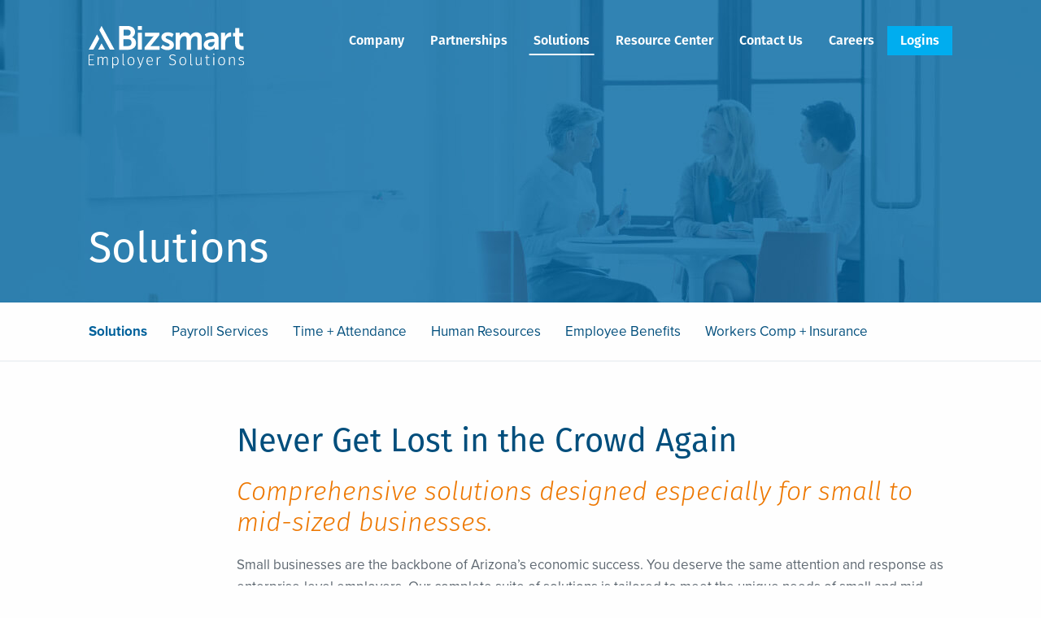

--- FILE ---
content_type: text/html; charset=UTF-8
request_url: https://www.bizsmartbs.com/solutions/
body_size: 4493
content:
<!doctype html>
<html class="no-js" lang="en" prefix="og: http://ogp.me/ns#" >
	<head>
		<meta charset="UTF-8"/>
		<meta name="viewport" content="width=device-width, initial-scale=1.0"/>
		<meta name="msvalidate.01" content="29B99FB2D9103EBC37193C66973C1448" />
		<title>Solutions - Bizsmart</title>

<!-- This site is optimized with the Yoast SEO plugin v4.7 - https://yoast.com/wordpress/plugins/seo/ -->
<link rel="canonical" href="https://www.bizsmartbs.com/solutions/" />
<meta property="og:locale" content="en_US" />
<meta property="og:type" content="article" />
<meta property="og:title" content="Solutions - Bizsmart" />
<meta property="og:description" content="Never Get Lost in the Crowd Again Comprehensive solutions designed especially for small to mid-sized businesses. Small businesses are the backbone of Arizona’s economic success. You deserve the same attention and response as enterprise-level employers. Our complete suite of solutions is tailored to meet the unique needs of small and mid-sized businesses, from rapid payroll &hellip;" />
<meta property="og:url" content="https://www.bizsmartbs.com/solutions/" />
<meta property="og:site_name" content="Bizsmart" />
<meta property="og:image" content="https://www.bizsmartbs.com/wp-content/uploads/2017/02/header-solutions.jpg" />
<meta property="og:image:width" content="1280" />
<meta property="og:image:height" content="372" />
<meta name="twitter:card" content="summary" />
<meta name="twitter:description" content="Never Get Lost in the Crowd Again Comprehensive solutions designed especially for small to mid-sized businesses. Small businesses are the backbone of Arizona’s economic success. You deserve the same attention and response as enterprise-level employers. Our complete suite of solutions is tailored to meet the unique needs of small and mid-sized businesses, from rapid payroll [&hellip;]" />
<meta name="twitter:title" content="Solutions - Bizsmart" />
<meta name="twitter:image" content="https://www.bizsmartbs.com/wp-content/uploads/2017/02/header-solutions.jpg" />
<!-- / Yoast SEO plugin. -->

<link rel='dns-prefetch' href='//ajax.googleapis.com' />
<link rel='dns-prefetch' href='//s.w.org' />
<link rel='stylesheet' id='acfv_theme_dark-css'  href='https://www.bizsmartbs.com/wp-content/plugins/advanced-custom-fields-viewer/themes/dark.css?ver=4.7.25' type='text/css' media='all' />
<link rel='stylesheet' id='dashicons-css'  href='https://www.bizsmartbs.com/wp-includes/css/dashicons.min.css?ver=4.7.25' type='text/css' media='all' />
<link rel='stylesheet' id='main-stylesheet-css'  href='https://www.bizsmartbs.com/wp-content/themes/bizsmart/assets/stylesheets/foundation.css?ver=2.9.0' type='text/css' media='all' />
<script type='text/javascript' src='//ajax.googleapis.com/ajax/libs/jquery/2.1.0/jquery.min.js?ver=2.1.0'></script>
<script type='text/javascript'>
/* <![CDATA[ */
var cssTarget = "img.";
/* ]]> */
</script>
<script type='text/javascript' src='https://www.bizsmartbs.com/wp-content/plugins/svg-support/js/min/svgs-inline-min.js?ver=1.0.0'></script>
<link rel='https://api.w.org/' href='https://www.bizsmartbs.com/wp-json/' />
<link rel="alternate" type="application/json+oembed" href="https://www.bizsmartbs.com/wp-json/oembed/1.0/embed?url=https%3A%2F%2Fwww.bizsmartbs.com%2Fsolutions%2F" />
<link rel="alternate" type="text/xml+oembed" href="https://www.bizsmartbs.com/wp-json/oembed/1.0/embed?url=https%3A%2F%2Fwww.bizsmartbs.com%2Fsolutions%2F&#038;format=xml" />
<link rel="icon" href="https://www.bizsmartbs.com/wp-content/uploads/2017/03/cropped-favicon-32x32.png" sizes="32x32" />
<link rel="icon" href="https://www.bizsmartbs.com/wp-content/uploads/2017/03/cropped-favicon-192x192.png" sizes="192x192" />
<link rel="apple-touch-icon-precomposed" href="https://www.bizsmartbs.com/wp-content/uploads/2017/03/cropped-favicon-180x180.png" />
<meta name="msapplication-TileImage" content="https://www.bizsmartbs.com/wp-content/uploads/2017/03/cropped-favicon-270x270.png" />
		<script src="https://use.typekit.net/svz5zsk.js"></script>
		<script>try {
				Typekit.load( { async: true } );
			} catch ( e ) {
			}</script>
		<script>
			(function(i,s,o,g,r,a,m){i['GoogleAnalyticsObject']=r;i[r]=i[r]||function(){
					(i[r].q=i[r].q||[]).push(arguments)},i[r].l=1*new Date();a=s.createElement(o),
				m=s.getElementsByTagName(o)[0];a.async=1;a.src=g;m.parentNode.insertBefore(a,m)
			})(window,document,'script','https://www.google-analytics.com/analytics.js','ga');
			ga('create', 'UA-98194796-1', 'auto');
			ga('send', 'pageview');
		</script>
	</head>
<body class="page-template-default page page-id-72 page-parent offcanvas">


<nav class="off-canvas position-right" id="mobile-menu" data-off-canvas data-auto-focus="false" data-position="right"
     role="navigation">
	<!-- Close button -->
	<button class="close-button" aria-label="Close menu" type="button" data-close></button>

	<ul id="menu-mobile-menu" class="vertical menu" data-accordion-menu><li class="menu-item menu-item-type-post_type menu-item-object-page menu-item-home menu-item-222"><a href="https://www.bizsmartbs.com/">Home</a></li>
<li class="menu-item menu-item-type-post_type menu-item-object-page menu-item-223"><a href="https://www.bizsmartbs.com/company/">Company</a></li>
<li class="menu-item menu-item-type-post_type menu-item-object-page menu-item-224"><a href="https://www.bizsmartbs.com/partnerships/">Partnerships</a></li>
<li class="menu-item menu-item-type-post_type menu-item-object-page current-menu-item page_item page-item-72 current_page_item current-menu-ancestor current-menu-parent current_page_parent current_page_ancestor menu-item-has-children menu-item-225 active"><a href="https://www.bizsmartbs.com/solutions/">Solutions</a>
<ul class="vertical nested menu">
	<li class="menu-item menu-item-type-post_type menu-item-object-page current-menu-item page_item page-item-72 current_page_item menu-item-238"><a href="https://www.bizsmartbs.com/solutions/">Solutions</a></li>
	<li class="menu-item menu-item-type-post_type menu-item-object-page menu-item-226"><a href="https://www.bizsmartbs.com/solutions/payroll-services/">Payroll Services</a></li>
	<li class="menu-item menu-item-type-post_type menu-item-object-page menu-item-227"><a href="https://www.bizsmartbs.com/solutions/time-attendance/">Time + Attendance</a></li>
	<li class="menu-item menu-item-type-post_type menu-item-object-page menu-item-228"><a href="https://www.bizsmartbs.com/solutions/human-resources/">Human Resources</a></li>
	<li class="menu-item menu-item-type-post_type menu-item-object-page menu-item-229"><a href="https://www.bizsmartbs.com/solutions/employee-benefits/">Employee Benefits</a></li>
	<li class="menu-item menu-item-type-post_type menu-item-object-page menu-item-230"><a href="https://www.bizsmartbs.com/solutions/workers-comp-insurance/">Workers Comp + Insurance</a></li>
</ul>
</li>
<li class="menu-item menu-item-type-post_type menu-item-object-page menu-item-has-children menu-item-231"><a href="https://www.bizsmartbs.com/resource-center/">Resource Center</a>
<ul class="vertical nested menu">
	<li class="menu-item menu-item-type-post_type menu-item-object-page menu-item-239"><a href="https://www.bizsmartbs.com/resource-center/">Resource Center</a></li>
	<li class="menu-item menu-item-type-post_type menu-item-object-page menu-item-232"><a href="https://www.bizsmartbs.com/resource-center/blog/">Blog</a></li>
	<li class="menu-item menu-item-type-post_type menu-item-object-page menu-item-233"><a href="https://www.bizsmartbs.com/resource-center/payroll-forms-documents/">Payroll Forms &#038; Documents</a></li>
</ul>
</li>
<li class="menu-item menu-item-type-post_type menu-item-object-page menu-item-has-children menu-item-234"><a href="https://www.bizsmartbs.com/contact/">Contact Us</a>
<ul class="vertical nested menu">
	<li class="menu-item menu-item-type-post_type menu-item-object-page menu-item-240"><a href="https://www.bizsmartbs.com/contact/">Contact Us</a></li>
	<li class="menu-item menu-item-type-post_type menu-item-object-page menu-item-235"><a href="https://www.bizsmartbs.com/contact/careers/">Careers</a></li>
	<li class="menu-item menu-item-type-post_type menu-item-object-page menu-item-236"><a href="https://www.bizsmartbs.com/contact/get-a-quote/">Get a Quote</a></li>
</ul>
</li>
<li class="menu-item menu-item-type-post_type menu-item-object-page menu-item-237"><a href="https://www.bizsmartbs.com/login/">Login Gateway</a></li>
</ul></nav>


	<header id="masthead" class="site-header transparent">
		<div data-sticky-container>
			<div data-sticky data-options="marginTop:0; stickyOn:small;" style="width: 100%;">
				<div id="site-navigation" class="top-bar">
					<div class="row column">
						<div class="top-bar-left">
							<a class="home-link" href="https://www.bizsmartbs.com/" rel="home">
								<img class="logo logo-img" src="https://www.bizsmartbs.com/wp-content/uploads/2017/02/logo.svg"
								     alt="Bizsmart">
								<img class="logo logo-sticky" src="https://www.bizsmartbs.com/wp-content/uploads/2017/03/logo-blue.svg"
								     alt="Bizsmart">
							</a>
						</div>
						<div class="top-bar-right">
							<nav class="main-navigation" role="navigation">
								<ul id="menu-top-bar" class="dropdown menu desktop-menu" data-dropdown-menu><li class="menu-item menu-item-type-post_type menu-item-object-page menu-item-69"><a href="https://www.bizsmartbs.com/company/">Company</a></li>
<li class="menu-item menu-item-type-post_type menu-item-object-page menu-item-71"><a href="https://www.bizsmartbs.com/partnerships/">Partnerships</a></li>
<li class="menu-item menu-item-type-post_type menu-item-object-page current-menu-item page_item page-item-72 current_page_item menu-item-73"><a href="https://www.bizsmartbs.com/solutions/">Solutions</a></li>
<li class="menu-item menu-item-type-post_type menu-item-object-page menu-item-85"><a href="https://www.bizsmartbs.com/resource-center/">Resource Center</a></li>
<li class="menu-item menu-item-type-post_type menu-item-object-page menu-item-91"><a href="https://www.bizsmartbs.com/contact/">Contact Us</a></li>
<li class="menu-item menu-item-type-post_type menu-item-object-page menu-item-93"><a href="https://www.bizsmartbs.com/contact/careers/">Careers</a></li>
<li class="login menu-item menu-item-type-post_type menu-item-object-page menu-item-95"><a title="Logins" href="https://www.bizsmartbs.com/login/">Logins</a></li>
</ul>							</nav>

							<button class="menu-icon hide-for-large" type="button" data-toggle="mobile-menu"></button>

													</div>
					</div>
				</div>
			</div>
		</div>
	</header>

	<section class="container">
<div id="featured-hero" class="page-banner" style="background-image: url(https://www.bizsmartbs.com/wp-content/uploads/2017/02/header-solutions.jpg);" role="banner">
    <div class="row hero-content">
        <div class="column">
            <p class="page-title">Solutions</p>
        </div>
    </div>
</div>
	<section id="subpage-nav" class="page-sub-nav hide-for-small-only">
		<div class="row">
			<ul class="vertical menu parent medium-horizontal text-center">
				<li class="current">
					<a class="page-link" href="https://www.bizsmartbs.com/solutions/">
						Solutions					</a>
				</li>

				
					<li>
						<a class="page-link" href="https://www.bizsmartbs.com/solutions/payroll-services/">
							Payroll Services						</a>

											</li>
					
					<li>
						<a class="page-link" href="https://www.bizsmartbs.com/solutions/time-attendance/">
							Time + Attendance						</a>

											</li>
					
					<li>
						<a class="page-link" href="https://www.bizsmartbs.com/solutions/human-resources/">
							Human Resources						</a>

											</li>
					
					<li>
						<a class="page-link" href="https://www.bizsmartbs.com/solutions/employee-benefits/">
							Employee Benefits						</a>

											</li>
					
					<li>
						<a class="page-link" href="https://www.bizsmartbs.com/solutions/workers-comp-insurance/">
							Workers Comp + Insurance						</a>

											</li>
								</ul>
		</div>
	</section>

	<div role="main">
		<div class="row">
			<div class="medium-10 medium-offset-2 columns">

													<article class="main-content post-72 page type-page status-publish has-post-thumbnail hentry" id="post-72">
												<div class="entry-content">
							<h1>Never Get Lost in the Crowd Again</h1>
<p class="intro">Comprehensive solutions designed especially for small to mid-sized businesses.</p>
<p>Small businesses are the backbone of Arizona’s economic success. You deserve the same attention and response as enterprise-level employers. Our complete suite of solutions is tailored to meet the unique needs of small and mid-sized businesses, from rapid payroll turnaround to all-inclusive new hire reporting. Trust your payroll and HR services to a partner that recognizes your company’s value.</p>
													</div>
												

											</article>
				
							</div>
		</div>
		<div class="subpage-navigation ">
	<div class="column row content-wrap">
		
	</div>
	<div class="row icon-wrap">
		<div class="medium-10 medium-offset-2 columns">
			<div class="row small-up-1 medium-up-2 large-up-3">
				<div class="column subpage">
	<a href="https://www.bizsmartbs.com/solutions/payroll-services/">
		<img src="https://www.bizsmartbs.com/wp-content/uploads/2017/02/payroll.svg" class="style-svg">
		<h3>Payroll Services</h3>
	</a>
</div><div class="column subpage">
	<a href="https://www.bizsmartbs.com/solutions/time-attendance/">
		<img src="https://www.bizsmartbs.com/wp-content/uploads/2017/02/time.svg" class="style-svg">
		<h3>Time + Attendance</h3>
	</a>
</div><div class="column subpage">
	<a href="https://www.bizsmartbs.com/solutions/human-resources/">
		<img src="https://www.bizsmartbs.com/wp-content/uploads/2017/02/hr.svg" class="style-svg">
		<h3>Human Resources</h3>
	</a>
</div><div class="column subpage">
	<a href="https://www.bizsmartbs.com/solutions/employee-benefits/">
		<img src="https://www.bizsmartbs.com/wp-content/uploads/2017/02/benefits.svg" class="style-svg">
		<h3>Employee Benefits</h3>
	</a>
</div><div class="column subpage">
	<a href="https://www.bizsmartbs.com/solutions/workers-comp-insurance/">
		<img src="https://www.bizsmartbs.com/wp-content/uploads/2017/02/workers-comp.svg" class="style-svg">
		<h3>Workers Comp + Insurance</h3>
	</a>
</div>
			</div>
		</div>
	</div>
	
</div><div id="benefits" class="mod-pad" style="background-image: url('https://www.bizsmartbs.com/wp-content/uploads/2017/02/benefits-bg.png');">
	<header class="column row"><h2>How Bizsmart Services Help You</h2></header>
	<div class="row small-up-1 medium-up-2 large-up-3">
		
<div class="column benefit">
	<h3>Lower Costs</h3>
	<p>Improve your bottom line by outsourcing your payroll and HR solutions to our team of efficient professionals rather than employing a full-time in-house staff.</p>

</div>

<div class="column benefit">
	<h3>Increase Productivity</h3>
	<p>Allow your management and staff to devote their attention to growing your business, not wrangling data and chasing down paperwork.</p>

</div>

<div class="column benefit">
	<h3>Reduce Liability</h3>
	<p>Protect your business from compliance infractions and lawsuits by partnering with our experts who understand the complexities of employment taxation and corporate liability.</p>

</div>

	</div>
	
</div>
<section id="latest-articles" class="bg-white" data-equalizer data-equalize-on="medium">
    <div class="section-description row column">
        <h2>Small Business Resource Center</h2>
<p>Our resource center for small businesses is a place to learn about human resources best practices and how to move your company forward.</p>

    </div>
    <div class="row medium-up-3">
        <article id="post-363" class="blogpost-entry column employer-organization post-363 post type-post status-publish format-standard hentry category-best-practice-tips category-employer-organization">
    <div class="wrapper" data-equalizer-watch>
        <header>
            <time class="updated" datetime="2017-03-07T11:54:33+00:00">03.07.17 // </time><a href="https://www.bizsmartbs.com/category/best-practice-tips/" rel="category tag">Best Practice Tips</a>, <a href="https://www.bizsmartbs.com/category/employer-organization/" rel="category tag">Employer Organization</a>
            <h2><a href="https://www.bizsmartbs.com/2017/03/07/payroll-101-essential-guide-small-business-owners/">Payroll 101: An Essential Guide for Small Business Owners</a></h2>
        </header>
        <a href="https://www.bizsmartbs.com/2017/03/07/payroll-101-essential-guide-small-business-owners/" class="button read-more">READ MORE</a>
    </div>
</article><article id="post-365" class="blogpost-entry column best-practice-tips post-365 post type-post status-publish format-standard hentry category-best-practice-tips">
    <div class="wrapper" data-equalizer-watch>
        <header>
            <time class="updated" datetime="2017-03-08T12:03:54+00:00">03.08.17 // </time><a href="https://www.bizsmartbs.com/category/best-practice-tips/" rel="category tag">Best Practice Tips</a>
            <h2><a href="https://www.bizsmartbs.com/2017/03/08/6-questions-ask-selecting-payroll-provider/">6 Questions to Ask When Selecting Your Payroll Provider</a></h2>
        </header>
        <a href="https://www.bizsmartbs.com/2017/03/08/6-questions-ask-selecting-payroll-provider/" class="button read-more">READ MORE</a>
    </div>
</article><article id="post-360" class="blogpost-entry column good-to-know post-360 post type-post status-publish format-standard hentry category-best-practice-tips category-good-to-know">
    <div class="wrapper" data-equalizer-watch>
        <header>
            <time class="updated" datetime="2017-03-06T11:47:39+00:00">03.06.17 // </time><a href="https://www.bizsmartbs.com/category/best-practice-tips/" rel="category tag">Best Practice Tips</a>, <a href="https://www.bizsmartbs.com/category/good-to-know/" rel="category tag">Good to Know</a>
            <h2><a href="https://www.bizsmartbs.com/2017/03/06/top-10-biggest-payroll-mistakes-employers-make/">Top 10 Biggest Payroll Mistakes Employers Make</a></h2>
        </header>
        <a href="https://www.bizsmartbs.com/2017/03/06/top-10-biggest-payroll-mistakes-employers-make/" class="button read-more">READ MORE</a>
    </div>
</article>
    </div>
</section><section id="cta-quote" class="mod-pad" style="background-image: url( 'https://www.bizsmartbs.com/wp-content/uploads/2017/02/form-bg3-alt.jpg' );">
	<div class="row">
		<div class="medium-9 large-7 columns">
			<header>
				<h2>Get Payroll + HR Help Now</h2>
<p>Need a partner to help you with payroll or HR? Thinking about changing payroll providers? Our team is here to help you find solutions to your small business needs.</p>
<p><a class="button float-left secondary" href="http://www.bizsmartbs.com/contact/get-a-quote/">Get a Quote</a></p>

			</header>
		</div>
	</div>
</section>
	</div>


</section>
<div id="footer-container">
	<footer id="footer" class="row">
						<section id="contact" class="column medium-4 large-4">
			<img id="footer-logo" src="https://www.bizsmartbs.com/wp-content/uploads/2017/02/logo.svg" alt="Bizsmart">
							<div id="footer-buttons" class="row column">
											<a class="button float-left get-a-quote" href="http://www.bizsmartbs.com/?page_id=215"
						   title="Get a Quote">Get a Quote</a>
											<a class="button float-left login" href="http://www.bizsmartbs.com/login/"
						   title="Login Gateway">Login Gateway</a>
									</div>
										<div id="footer-phones" class="row">
											<div class="column">
							<a class="phone" href="tel:1.800.313.3763" title="Call Us: 1.800.313.3763">
								<span class="type">Call Us:</span> 1.800.313.3763							</a>
						</div>
									</div>
					</section>

		<section id="misc" class="column medium-4 large-3 footer-misc">
			<nav class="footer-navigation" role="navigation">
				<ul id="menu-footer-misc" class="vertical menu"><li class="menu-item menu-item-type-post_type menu-item-object-page menu-item-101"><a href="https://www.bizsmartbs.com/company/">Company</a></li>
<li class="menu-item menu-item-type-post_type menu-item-object-page menu-item-102"><a href="https://www.bizsmartbs.com/partnerships/">Partnerships</a></li>
<li class="menu-item menu-item-type-post_type menu-item-object-page menu-item-103"><a href="https://www.bizsmartbs.com/resource-center/">Resource Center</a></li>
<li class="menu-item menu-item-type-post_type menu-item-object-page menu-item-104"><a href="https://www.bizsmartbs.com/contact/">Contact Us</a></li>
<li class="menu-item menu-item-type-post_type menu-item-object-page menu-item-105"><a href="https://www.bizsmartbs.com/contact/careers/">Careers</a></li>
</ul>			</nav>
		</section>

		<section id="solutions" class="column medium-4 large-3 footer-solutions">
			<nav class="footer-navigation" role="navigation">
				<ul id="menu-footer-solutions" class="vertical menu"><li class="menu-item menu-item-type-post_type menu-item-object-page current-menu-item page_item page-item-72 current_page_item menu-item-has-children menu-item-106"><a href="https://www.bizsmartbs.com/solutions/">Solutions</a>
<ul class="dropdown menu vertical" data-toggle>
	<li class="menu-item menu-item-type-post_type menu-item-object-page menu-item-111"><a href="https://www.bizsmartbs.com/solutions/payroll-services/">Payroll Services</a></li>
	<li class="menu-item menu-item-type-post_type menu-item-object-page menu-item-110"><a href="https://www.bizsmartbs.com/solutions/time-attendance/">Time + Attendance</a></li>
	<li class="menu-item menu-item-type-post_type menu-item-object-page menu-item-109"><a href="https://www.bizsmartbs.com/solutions/human-resources/">Human Resources</a></li>
	<li class="menu-item menu-item-type-post_type menu-item-object-page menu-item-108"><a href="https://www.bizsmartbs.com/solutions/employee-benefits/">Employee Benefits</a></li>
	<li class="menu-item menu-item-type-post_type menu-item-object-page menu-item-107"><a href="https://www.bizsmartbs.com/solutions/workers-comp-insurance/">Workers Comp + Insurance</a></li>
</ul>
</li>
</ul>			</nav>
		</section>

		<section id="social" class="column large-2 footer-social">
			<nav class="footer-navigation" role="navigation">
							</nav>
		</section>

		<section id="copyright" class="column">
			<div class="copyright column text-right">
				<p>&copy;2026 All Rights Reserved&nbsp;|&nbsp;<a href="https://www.bizsmartbs.com/privacy/" title="Privacy">Privacy</a></p>
			</div>
		</section>
			</footer>
</div>


	</div><!-- Close off-canvas content wrapper -->


<script type='text/javascript' src='https://www.bizsmartbs.com/wp-content/plugins/advanced-custom-fields-viewer/js/acfv-frontend.js?ver=4.7.25'></script>
<script type='text/javascript' src='https://www.bizsmartbs.com/wp-content/themes/bizsmart/assets/javascript/foundation.js?ver=2.9.0'></script>
<script type='text/javascript' src='https://www.bizsmartbs.com/wp-includes/js/wp-embed.min.js?ver=4.7.25'></script>
<a id="back-to-top" title="Back to Top"></a>

</body>
</html>


--- FILE ---
content_type: text/css
request_url: https://www.bizsmartbs.com/wp-content/themes/bizsmart/assets/stylesheets/foundation.css?ver=2.9.0
body_size: 20738
content:
@charset "UTF-8";#wpadminbar{position:fixed!important}body.admin-bar.f-topbar-fixed .sticky.fixed{margin-top:2rem}.wp-caption>figcaption{max-width:100%;font-size:.8rem;color:#999;padding:.25rem 0}p.wp-caption-text{font-size:90%;color:#666;padding:.625rem 0}.alignleft{float:left;padding-right:1rem;margin:0}.alignright{float:right;padding-left:1rem;margin:0}.aligncenter{display:block;margin-left:auto;margin-right:auto}.screen-reader-text{clip:rect(1px,1px,1px,1px);position:absolute!important;height:1px;width:1px;overflow:hidden}.screen-reader-text:focus{background-color:#f1f1f1;border-radius:3px;-webkit-box-shadow:0 0 2px 2px rgba(0,0,0,.6);box-shadow:0 0 2px 2px rgba(0,0,0,.6);clip:auto!important;color:#21759b;display:block;font-size:14px;font-size:.875rem;font-weight:700;height:auto;left:5px;line-height:normal;padding:15px 23px 14px;text-decoration:none;top:5px;width:auto;z-index:100000}.owl-carousel{display:none;width:100%;-webkit-tap-highlight-color:transparent;position:relative;z-index:1}.owl-carousel .owl-stage{position:relative;-ms-touch-action:pan-Y}.owl-carousel .owl-stage:after{content:".";display:block;clear:both;visibility:hidden;line-height:0;height:0}.owl-carousel .owl-stage-outer{position:relative;overflow:hidden;-webkit-transform:translate3d(0,0,0)}.owl-carousel .owl-item{position:relative;min-height:1px;float:left;-webkit-backface-visibility:hidden;-webkit-tap-highlight-color:transparent;-webkit-touch-callout:none}.owl-carousel .owl-item img{display:block;width:100%;-webkit-transform-style:preserve-3d}.owl-carousel .owl-dots.disabled,.owl-carousel .owl-nav.disabled{display:none}.owl-carousel .owl-dot,.owl-carousel .owl-nav .owl-next,.owl-carousel .owl-nav .owl-prev{cursor:pointer;cursor:hand;-webkit-user-select:none;-moz-user-select:none;-ms-user-select:none;user-select:none}.owl-carousel.owl-loaded{display:block}.owl-carousel.owl-loading{opacity:0;display:block}.owl-carousel.owl-hidden{opacity:0}.owl-carousel.owl-refresh .owl-item{visibility:hidden}.owl-carousel.owl-drag .owl-item{-webkit-user-select:none;-moz-user-select:none;-ms-user-select:none;user-select:none}.owl-carousel.owl-grab{cursor:move;cursor:-webkit-grab;cursor:grab}.owl-carousel.owl-rtl{direction:rtl}.owl-carousel.owl-rtl .owl-item{float:right}.no-js .owl-carousel{display:block}.owl-carousel .animated{-webkit-animation-duration:1s;animation-duration:1s;-webkit-animation-fill-mode:both;animation-fill-mode:both}.owl-carousel .owl-animated-in{z-index:0}.owl-carousel .owl-animated-out{z-index:1}.owl-carousel .fadeOut{-webkit-animation-name:fadeOut;animation-name:fadeOut}@-webkit-keyframes fadeOut{0%{opacity:1}100%{opacity:0}}@keyframes fadeOut{0%{opacity:1}100%{opacity:0}}.owl-height{-webkit-transition:height .5s ease-in-out;transition:height .5s ease-in-out}.owl-carousel .owl-item .owl-lazy{opacity:0;-webkit-transition:opacity .4s ease;transition:opacity .4s ease}.owl-carousel .owl-item img.owl-lazy{-webkit-transform-style:preserve-3d;transform-style:preserve-3d}.owl-carousel .owl-video-wrapper{position:relative;height:100%;background:#000}.owl-carousel .owl-video-play-icon{position:absolute;height:80px;width:80px;left:50%;top:50%;margin-left:-40px;margin-top:-40px;background:url(owl.video.play.png) no-repeat;cursor:pointer;z-index:1;-webkit-backface-visibility:hidden;-webkit-transition:-webkit-transform .1s ease;transition:-webkit-transform .1s ease;transition:transform .1s ease;transition:transform .1s ease,-webkit-transform .1s ease}.owl-carousel .owl-video-play-icon:hover{-webkit-transform:scale(1.3,1.3);-ms-transform:scale(1.3,1.3);transform:scale(1.3,1.3)}.owl-carousel .owl-video-playing .owl-video-play-icon,.owl-carousel .owl-video-playing .owl-video-tn{display:none}.owl-carousel .owl-video-tn{opacity:0;height:100%;background-position:center center;background-repeat:no-repeat;-webkit-background-size:contain;background-size:contain;-webkit-transition:opacity .4s ease;transition:opacity .4s ease}.owl-carousel .owl-video-frame{position:relative;z-index:1;height:100%;width:100%}.owl-theme .owl-nav{margin-top:10px;text-align:center;-webkit-tap-highlight-color:transparent}.owl-theme .owl-nav [class*=owl-]{color:#fff;font-size:14px;margin:5px;padding:4px 7px;background:#d6d6d6;display:inline-block;cursor:pointer;border-radius:3px}.owl-theme .owl-nav [class*=owl-]:hover{background:#869791;color:#fff;text-decoration:none}.owl-theme .owl-nav .disabled{opacity:.5;cursor:default}.owl-theme .owl-nav.disabled+.owl-dots{margin-top:10px}.owl-theme .owl-dots{text-align:center;-webkit-tap-highlight-color:transparent}.owl-theme .owl-dots .owl-dot{display:inline-block;zoom:1}.owl-theme .owl-dots .owl-dot span{width:10px;height:10px;margin:5px 7px;background:#d6d6d6;display:block;-webkit-backface-visibility:visible;-webkit-transition:opacity .2s ease;transition:opacity .2s ease;border-radius:30px}.owl-theme .owl-dots .owl-dot.active span,.owl-theme .owl-dots .owl-dot:hover span{background:#869791}.owl-theme .owl-nav{margin-top:10px;text-align:center;-webkit-tap-highlight-color:transparent}.owl-theme .owl-nav [class*=owl-]{color:#fff;font-size:14px;margin:5px;padding:4px 7px;background:#d6d6d6;display:inline-block;cursor:pointer;border-radius:3px}.owl-theme .owl-nav [class*=owl-]:hover{background:#869791;color:#fff;text-decoration:none}.owl-theme .owl-nav .disabled{opacity:.5;cursor:default}.owl-theme .owl-nav.disabled+.owl-dots{margin-top:10px}.owl-theme .owl-dots{text-align:center;-webkit-tap-highlight-color:transparent}.owl-theme .owl-dots .owl-dot{display:inline-block;zoom:1}.owl-theme .owl-dots .owl-dot span{width:10px;height:10px;margin:5px 7px;background:#d6d6d6;display:block;-webkit-backface-visibility:visible;-webkit-transition:opacity .2s ease;transition:opacity .2s ease;border-radius:30px}.owl-theme .owl-dots .owl-dot.active span,.owl-theme .owl-dots .owl-dot:hover span{background:#869791}/*! normalize-scss | MIT/GPLv2 License | bit.ly/normalize-scss */html{font-family:sans-serif;line-height:1.15;-ms-text-size-adjust:100%;-webkit-text-size-adjust:100%}body{margin:0}article,aside,footer,header,nav,section{display:block}h1{font-size:2em;margin:.67em 0}figcaption,figure{display:block}figure{margin:1em 40px}hr{-webkit-box-sizing:content-box;box-sizing:content-box;height:0;overflow:visible}main{display:block}pre{font-family:monospace,monospace;font-size:1em}a{background-color:transparent;-webkit-text-decoration-skip:objects}a:active,a:hover{outline-width:0}abbr[title]{border-bottom:none;text-decoration:underline;text-decoration:underline dotted}b,strong{font-weight:inherit}b,strong{font-weight:bolder}code,kbd,samp{font-family:monospace,monospace;font-size:1em}dfn{font-style:italic}mark{background-color:#ff0;color:#000}small{font-size:80%}sub,sup{font-size:75%;line-height:0;position:relative;vertical-align:baseline}sub{bottom:-.25em}sup{top:-.5em}audio,video{display:inline-block}audio:not([controls]){display:none;height:0}img{border-style:none}svg:not(:root){overflow:hidden}button,input,optgroup,select,textarea{font-family:sans-serif;font-size:100%;line-height:1.15;margin:0}button{overflow:visible}button,select{text-transform:none}[type=reset],[type=submit],button,html [type=button]{-webkit-appearance:button}[type=button]::-moz-focus-inner,[type=reset]::-moz-focus-inner,[type=submit]::-moz-focus-inner,button::-moz-focus-inner{border-style:none;padding:0}[type=button]:-moz-focusring,[type=reset]:-moz-focusring,[type=submit]:-moz-focusring,button:-moz-focusring{outline:1px dotted ButtonText}input{overflow:visible}[type=checkbox],[type=radio]{-webkit-box-sizing:border-box;box-sizing:border-box;padding:0}[type=number]::-webkit-inner-spin-button,[type=number]::-webkit-outer-spin-button{height:auto}[type=search]{-webkit-appearance:textfield;outline-offset:-2px}[type=search]::-webkit-search-cancel-button,[type=search]::-webkit-search-decoration{-webkit-appearance:none}::-webkit-file-upload-button{-webkit-appearance:button;font:inherit}fieldset{border:1px solid silver;margin:0 2px;padding:.35em .625em .75em}legend{-webkit-box-sizing:border-box;box-sizing:border-box;display:table;max-width:100%;padding:0;color:inherit;white-space:normal}progress{display:inline-block;vertical-align:baseline}textarea{overflow:auto}details{display:block}summary{display:list-item}menu{display:block}canvas{display:inline-block}template{display:none}[hidden]{display:none}.foundation-mq{font-family:"small=0em&medium=40em&large=64em&xlarge=75em&xxlarge=90em"}html{-webkit-box-sizing:border-box;box-sizing:border-box;font-size:100%}*,::after,::before{-webkit-box-sizing:inherit;box-sizing:inherit}body{margin:0;padding:0;background:#fefefe;font-family:proxima-nova,-apple-system,BlinkMacSystemFont,"Segoe UI",Roboto,Oxygen,Ubuntu,Cantarell,"Fira Sans","Droid Sans","Helvetica Neue",sans-serif;font-weight:400;line-height:1.5;color:#5c666f;-webkit-font-smoothing:antialiased;-moz-osx-font-smoothing:grayscale}img{display:inline-block;vertical-align:middle;max-width:100%;height:auto;-ms-interpolation-mode:bicubic}textarea{height:auto;min-height:50px;border-radius:0}select{width:100%;border-radius:0}.map_canvas embed,.map_canvas img,.map_canvas object,.mqa-display embed,.mqa-display img,.mqa-display object{max-width:none!important}button{padding:0;-webkit-appearance:none;-moz-appearance:none;appearance:none;border:0;border-radius:0;background:0 0;line-height:1}[data-whatinput=mouse] button{outline:0}.is-visible{display:block!important}.is-hidden{display:none!important}.row{max-width:68.25rem;margin-right:auto;margin-left:auto}.row::after,.row::before{display:table;content:' '}.row::after{clear:both}.row.collapse>.column,.row.collapse>.columns{padding-right:0;padding-left:0}.row .row{margin-right:-.625rem;margin-left:-.625rem}@media print,screen and (min-width:40em){.row .row{margin-right:-.9375rem;margin-left:-.9375rem}}@media print,screen and (min-width:64em){.row .row{margin-right:-.9375rem;margin-left:-.9375rem}}.row .row.collapse{margin-right:0;margin-left:0}.row.expanded{max-width:none}.row.expanded .row{margin-right:auto;margin-left:auto}.row.gutter-small>.column,.row.gutter-small>.columns{padding-right:.625rem;padding-left:.625rem}.row.gutter-medium>.column,.row.gutter-medium>.columns{padding-right:.9375rem;padding-left:.9375rem}.column,.columns{width:100%;float:left;padding-right:.625rem;padding-left:.625rem}@media print,screen and (min-width:40em){.column,.columns{padding-right:.9375rem;padding-left:.9375rem}}.column:last-child:not(:first-child),.columns:last-child:not(:first-child){float:right}.column.end:last-child:last-child,.end.columns:last-child:last-child{float:left}.column.row.row,.row.row.columns{float:none}.row .column.row.row,.row .row.row.columns{margin-right:0;margin-left:0;padding-right:0;padding-left:0}.small-1{width:8.33333%}.small-push-1{position:relative;left:8.33333%}.small-pull-1{position:relative;left:-8.33333%}.small-offset-0{margin-left:0}.small-2{width:16.66667%}.small-push-2{position:relative;left:16.66667%}.small-pull-2{position:relative;left:-16.66667%}.small-offset-1{margin-left:8.33333%}.small-3{width:25%}.small-push-3{position:relative;left:25%}.small-pull-3{position:relative;left:-25%}.small-offset-2{margin-left:16.66667%}.small-4{width:33.33333%}.small-push-4{position:relative;left:33.33333%}.small-pull-4{position:relative;left:-33.33333%}.small-offset-3{margin-left:25%}.small-5{width:41.66667%}.small-push-5{position:relative;left:41.66667%}.small-pull-5{position:relative;left:-41.66667%}.small-offset-4{margin-left:33.33333%}.small-6{width:50%}.small-push-6{position:relative;left:50%}.small-pull-6{position:relative;left:-50%}.small-offset-5{margin-left:41.66667%}.small-7{width:58.33333%}.small-push-7{position:relative;left:58.33333%}.small-pull-7{position:relative;left:-58.33333%}.small-offset-6{margin-left:50%}.small-8{width:66.66667%}.small-push-8{position:relative;left:66.66667%}.small-pull-8{position:relative;left:-66.66667%}.small-offset-7{margin-left:58.33333%}.small-9{width:75%}.small-push-9{position:relative;left:75%}.small-pull-9{position:relative;left:-75%}.small-offset-8{margin-left:66.66667%}.small-10{width:83.33333%}.small-push-10{position:relative;left:83.33333%}.small-pull-10{position:relative;left:-83.33333%}.small-offset-9{margin-left:75%}.small-11{width:91.66667%}.small-push-11{position:relative;left:91.66667%}.small-pull-11{position:relative;left:-91.66667%}.small-offset-10{margin-left:83.33333%}.small-12{width:100%}.small-offset-11{margin-left:91.66667%}.small-up-1>.column,.small-up-1>.columns{float:left;width:100%}.small-up-1>.column:nth-of-type(1n),.small-up-1>.columns:nth-of-type(1n){clear:none}.small-up-1>.column:nth-of-type(1n+1),.small-up-1>.columns:nth-of-type(1n+1){clear:both}.small-up-1>.column:last-child,.small-up-1>.columns:last-child{float:left}.small-up-2>.column,.small-up-2>.columns{float:left;width:50%}.small-up-2>.column:nth-of-type(1n),.small-up-2>.columns:nth-of-type(1n){clear:none}.small-up-2>.column:nth-of-type(2n+1),.small-up-2>.columns:nth-of-type(2n+1){clear:both}.small-up-2>.column:last-child,.small-up-2>.columns:last-child{float:left}.small-up-3>.column,.small-up-3>.columns{float:left;width:33.33333%}.small-up-3>.column:nth-of-type(1n),.small-up-3>.columns:nth-of-type(1n){clear:none}.small-up-3>.column:nth-of-type(3n+1),.small-up-3>.columns:nth-of-type(3n+1){clear:both}.small-up-3>.column:last-child,.small-up-3>.columns:last-child{float:left}.small-up-4>.column,.small-up-4>.columns{float:left;width:25%}.small-up-4>.column:nth-of-type(1n),.small-up-4>.columns:nth-of-type(1n){clear:none}.small-up-4>.column:nth-of-type(4n+1),.small-up-4>.columns:nth-of-type(4n+1){clear:both}.small-up-4>.column:last-child,.small-up-4>.columns:last-child{float:left}.small-up-5>.column,.small-up-5>.columns{float:left;width:20%}.small-up-5>.column:nth-of-type(1n),.small-up-5>.columns:nth-of-type(1n){clear:none}.small-up-5>.column:nth-of-type(5n+1),.small-up-5>.columns:nth-of-type(5n+1){clear:both}.small-up-5>.column:last-child,.small-up-5>.columns:last-child{float:left}.small-up-6>.column,.small-up-6>.columns{float:left;width:16.66667%}.small-up-6>.column:nth-of-type(1n),.small-up-6>.columns:nth-of-type(1n){clear:none}.small-up-6>.column:nth-of-type(6n+1),.small-up-6>.columns:nth-of-type(6n+1){clear:both}.small-up-6>.column:last-child,.small-up-6>.columns:last-child{float:left}.small-up-7>.column,.small-up-7>.columns{float:left;width:14.28571%}.small-up-7>.column:nth-of-type(1n),.small-up-7>.columns:nth-of-type(1n){clear:none}.small-up-7>.column:nth-of-type(7n+1),.small-up-7>.columns:nth-of-type(7n+1){clear:both}.small-up-7>.column:last-child,.small-up-7>.columns:last-child{float:left}.small-up-8>.column,.small-up-8>.columns{float:left;width:12.5%}.small-up-8>.column:nth-of-type(1n),.small-up-8>.columns:nth-of-type(1n){clear:none}.small-up-8>.column:nth-of-type(8n+1),.small-up-8>.columns:nth-of-type(8n+1){clear:both}.small-up-8>.column:last-child,.small-up-8>.columns:last-child{float:left}.small-collapse>.column,.small-collapse>.columns{padding-right:0;padding-left:0}.small-collapse .row{margin-right:0;margin-left:0}.expanded.row .small-collapse.row{margin-right:0;margin-left:0}.small-uncollapse>.column,.small-uncollapse>.columns{padding-right:.625rem;padding-left:.625rem}.small-centered{margin-right:auto;margin-left:auto}.small-centered,.small-centered:last-child:not(:first-child){float:none;clear:both}.small-pull-0,.small-push-0,.small-uncentered{position:static;float:left;margin-right:0;margin-left:0}@media print,screen and (min-width:40em){.medium-1{width:8.33333%}.medium-push-1{position:relative;left:8.33333%}.medium-pull-1{position:relative;left:-8.33333%}.medium-offset-0{margin-left:0}.medium-2{width:16.66667%}.medium-push-2{position:relative;left:16.66667%}.medium-pull-2{position:relative;left:-16.66667%}.medium-offset-1{margin-left:8.33333%}.medium-3{width:25%}.medium-push-3{position:relative;left:25%}.medium-pull-3{position:relative;left:-25%}.medium-offset-2{margin-left:16.66667%}.medium-4{width:33.33333%}.medium-push-4{position:relative;left:33.33333%}.medium-pull-4{position:relative;left:-33.33333%}.medium-offset-3{margin-left:25%}.medium-5{width:41.66667%}.medium-push-5{position:relative;left:41.66667%}.medium-pull-5{position:relative;left:-41.66667%}.medium-offset-4{margin-left:33.33333%}.medium-6{width:50%}.medium-push-6{position:relative;left:50%}.medium-pull-6{position:relative;left:-50%}.medium-offset-5{margin-left:41.66667%}.medium-7{width:58.33333%}.medium-push-7{position:relative;left:58.33333%}.medium-pull-7{position:relative;left:-58.33333%}.medium-offset-6{margin-left:50%}.medium-8{width:66.66667%}.medium-push-8{position:relative;left:66.66667%}.medium-pull-8{position:relative;left:-66.66667%}.medium-offset-7{margin-left:58.33333%}.medium-9{width:75%}.medium-push-9{position:relative;left:75%}.medium-pull-9{position:relative;left:-75%}.medium-offset-8{margin-left:66.66667%}.medium-10{width:83.33333%}.medium-push-10{position:relative;left:83.33333%}.medium-pull-10{position:relative;left:-83.33333%}.medium-offset-9{margin-left:75%}.medium-11{width:91.66667%}.medium-push-11{position:relative;left:91.66667%}.medium-pull-11{position:relative;left:-91.66667%}.medium-offset-10{margin-left:83.33333%}.medium-12{width:100%}.medium-offset-11{margin-left:91.66667%}.medium-up-1>.column,.medium-up-1>.columns{float:left;width:100%}.medium-up-1>.column:nth-of-type(1n),.medium-up-1>.columns:nth-of-type(1n){clear:none}.medium-up-1>.column:nth-of-type(1n+1),.medium-up-1>.columns:nth-of-type(1n+1){clear:both}.medium-up-1>.column:last-child,.medium-up-1>.columns:last-child{float:left}.medium-up-2>.column,.medium-up-2>.columns{float:left;width:50%}.medium-up-2>.column:nth-of-type(1n),.medium-up-2>.columns:nth-of-type(1n){clear:none}.medium-up-2>.column:nth-of-type(2n+1),.medium-up-2>.columns:nth-of-type(2n+1){clear:both}.medium-up-2>.column:last-child,.medium-up-2>.columns:last-child{float:left}.medium-up-3>.column,.medium-up-3>.columns{float:left;width:33.33333%}.medium-up-3>.column:nth-of-type(1n),.medium-up-3>.columns:nth-of-type(1n){clear:none}.medium-up-3>.column:nth-of-type(3n+1),.medium-up-3>.columns:nth-of-type(3n+1){clear:both}.medium-up-3>.column:last-child,.medium-up-3>.columns:last-child{float:left}.medium-up-4>.column,.medium-up-4>.columns{float:left;width:25%}.medium-up-4>.column:nth-of-type(1n),.medium-up-4>.columns:nth-of-type(1n){clear:none}.medium-up-4>.column:nth-of-type(4n+1),.medium-up-4>.columns:nth-of-type(4n+1){clear:both}.medium-up-4>.column:last-child,.medium-up-4>.columns:last-child{float:left}.medium-up-5>.column,.medium-up-5>.columns{float:left;width:20%}.medium-up-5>.column:nth-of-type(1n),.medium-up-5>.columns:nth-of-type(1n){clear:none}.medium-up-5>.column:nth-of-type(5n+1),.medium-up-5>.columns:nth-of-type(5n+1){clear:both}.medium-up-5>.column:last-child,.medium-up-5>.columns:last-child{float:left}.medium-up-6>.column,.medium-up-6>.columns{float:left;width:16.66667%}.medium-up-6>.column:nth-of-type(1n),.medium-up-6>.columns:nth-of-type(1n){clear:none}.medium-up-6>.column:nth-of-type(6n+1),.medium-up-6>.columns:nth-of-type(6n+1){clear:both}.medium-up-6>.column:last-child,.medium-up-6>.columns:last-child{float:left}.medium-up-7>.column,.medium-up-7>.columns{float:left;width:14.28571%}.medium-up-7>.column:nth-of-type(1n),.medium-up-7>.columns:nth-of-type(1n){clear:none}.medium-up-7>.column:nth-of-type(7n+1),.medium-up-7>.columns:nth-of-type(7n+1){clear:both}.medium-up-7>.column:last-child,.medium-up-7>.columns:last-child{float:left}.medium-up-8>.column,.medium-up-8>.columns{float:left;width:12.5%}.medium-up-8>.column:nth-of-type(1n),.medium-up-8>.columns:nth-of-type(1n){clear:none}.medium-up-8>.column:nth-of-type(8n+1),.medium-up-8>.columns:nth-of-type(8n+1){clear:both}.medium-up-8>.column:last-child,.medium-up-8>.columns:last-child{float:left}.medium-collapse>.column,.medium-collapse>.columns{padding-right:0;padding-left:0}.medium-collapse .row{margin-right:0;margin-left:0}.expanded.row .medium-collapse.row{margin-right:0;margin-left:0}.medium-uncollapse>.column,.medium-uncollapse>.columns{padding-right:.9375rem;padding-left:.9375rem}.medium-centered{margin-right:auto;margin-left:auto}.medium-centered,.medium-centered:last-child:not(:first-child){float:none;clear:both}.medium-pull-0,.medium-push-0,.medium-uncentered{position:static;float:left;margin-right:0;margin-left:0}}@media print,screen and (min-width:64em){.large-1{width:8.33333%}.large-push-1{position:relative;left:8.33333%}.large-pull-1{position:relative;left:-8.33333%}.large-offset-0{margin-left:0}.large-2{width:16.66667%}.large-push-2{position:relative;left:16.66667%}.large-pull-2{position:relative;left:-16.66667%}.large-offset-1{margin-left:8.33333%}.large-3{width:25%}.large-push-3{position:relative;left:25%}.large-pull-3{position:relative;left:-25%}.large-offset-2{margin-left:16.66667%}.large-4{width:33.33333%}.large-push-4{position:relative;left:33.33333%}.large-pull-4{position:relative;left:-33.33333%}.large-offset-3{margin-left:25%}.large-5{width:41.66667%}.large-push-5{position:relative;left:41.66667%}.large-pull-5{position:relative;left:-41.66667%}.large-offset-4{margin-left:33.33333%}.large-6{width:50%}.large-push-6{position:relative;left:50%}.large-pull-6{position:relative;left:-50%}.large-offset-5{margin-left:41.66667%}.large-7{width:58.33333%}.large-push-7{position:relative;left:58.33333%}.large-pull-7{position:relative;left:-58.33333%}.large-offset-6{margin-left:50%}.large-8{width:66.66667%}.large-push-8{position:relative;left:66.66667%}.large-pull-8{position:relative;left:-66.66667%}.large-offset-7{margin-left:58.33333%}.large-9{width:75%}.large-push-9{position:relative;left:75%}.large-pull-9{position:relative;left:-75%}.large-offset-8{margin-left:66.66667%}.large-10{width:83.33333%}.large-push-10{position:relative;left:83.33333%}.large-pull-10{position:relative;left:-83.33333%}.large-offset-9{margin-left:75%}.large-11{width:91.66667%}.large-push-11{position:relative;left:91.66667%}.large-pull-11{position:relative;left:-91.66667%}.large-offset-10{margin-left:83.33333%}.large-12{width:100%}.large-offset-11{margin-left:91.66667%}.large-up-1>.column,.large-up-1>.columns{float:left;width:100%}.large-up-1>.column:nth-of-type(1n),.large-up-1>.columns:nth-of-type(1n){clear:none}.large-up-1>.column:nth-of-type(1n+1),.large-up-1>.columns:nth-of-type(1n+1){clear:both}.large-up-1>.column:last-child,.large-up-1>.columns:last-child{float:left}.large-up-2>.column,.large-up-2>.columns{float:left;width:50%}.large-up-2>.column:nth-of-type(1n),.large-up-2>.columns:nth-of-type(1n){clear:none}.large-up-2>.column:nth-of-type(2n+1),.large-up-2>.columns:nth-of-type(2n+1){clear:both}.large-up-2>.column:last-child,.large-up-2>.columns:last-child{float:left}.large-up-3>.column,.large-up-3>.columns{float:left;width:33.33333%}.large-up-3>.column:nth-of-type(1n),.large-up-3>.columns:nth-of-type(1n){clear:none}.large-up-3>.column:nth-of-type(3n+1),.large-up-3>.columns:nth-of-type(3n+1){clear:both}.large-up-3>.column:last-child,.large-up-3>.columns:last-child{float:left}.large-up-4>.column,.large-up-4>.columns{float:left;width:25%}.large-up-4>.column:nth-of-type(1n),.large-up-4>.columns:nth-of-type(1n){clear:none}.large-up-4>.column:nth-of-type(4n+1),.large-up-4>.columns:nth-of-type(4n+1){clear:both}.large-up-4>.column:last-child,.large-up-4>.columns:last-child{float:left}.large-up-5>.column,.large-up-5>.columns{float:left;width:20%}.large-up-5>.column:nth-of-type(1n),.large-up-5>.columns:nth-of-type(1n){clear:none}.large-up-5>.column:nth-of-type(5n+1),.large-up-5>.columns:nth-of-type(5n+1){clear:both}.large-up-5>.column:last-child,.large-up-5>.columns:last-child{float:left}.large-up-6>.column,.large-up-6>.columns{float:left;width:16.66667%}.large-up-6>.column:nth-of-type(1n),.large-up-6>.columns:nth-of-type(1n){clear:none}.large-up-6>.column:nth-of-type(6n+1),.large-up-6>.columns:nth-of-type(6n+1){clear:both}.large-up-6>.column:last-child,.large-up-6>.columns:last-child{float:left}.large-up-7>.column,.large-up-7>.columns{float:left;width:14.28571%}.large-up-7>.column:nth-of-type(1n),.large-up-7>.columns:nth-of-type(1n){clear:none}.large-up-7>.column:nth-of-type(7n+1),.large-up-7>.columns:nth-of-type(7n+1){clear:both}.large-up-7>.column:last-child,.large-up-7>.columns:last-child{float:left}.large-up-8>.column,.large-up-8>.columns{float:left;width:12.5%}.large-up-8>.column:nth-of-type(1n),.large-up-8>.columns:nth-of-type(1n){clear:none}.large-up-8>.column:nth-of-type(8n+1),.large-up-8>.columns:nth-of-type(8n+1){clear:both}.large-up-8>.column:last-child,.large-up-8>.columns:last-child{float:left}.large-collapse>.column,.large-collapse>.columns{padding-right:0;padding-left:0}.large-collapse .row{margin-right:0;margin-left:0}.expanded.row .large-collapse.row{margin-right:0;margin-left:0}.large-uncollapse>.column,.large-uncollapse>.columns{padding-right:.9375rem;padding-left:.9375rem}.large-centered{margin-right:auto;margin-left:auto}.large-centered,.large-centered:last-child:not(:first-child){float:none;clear:both}.large-pull-0,.large-push-0,.large-uncentered{position:static;float:left;margin-right:0;margin-left:0}}.column-block{margin-bottom:1.25rem}.column-block>:last-child{margin-bottom:0}@media print,screen and (min-width:40em){.column-block{margin-bottom:1.875rem}.column-block>:last-child{margin-bottom:0}}.intro,blockquote,dd,div,dl,dt,form,h1,h2,h3,h4,h5,h6,li,ol,p,pre,td,th,ul{margin:0;padding:0}p{margin-bottom:1rem;font-size:inherit;line-height:1.59;text-rendering:optimizeLegibility}em,i{font-style:italic;line-height:inherit}b,strong{font-weight:700;line-height:inherit}small{font-size:80%;line-height:inherit}.intro,h1,h2,h3,h4,h5,h6{font-family:fira-sans,-apple-system,BlinkMacSystemFont,"Segoe UI",Roboto,Oxygen,Ubuntu,Cantarell,"Fira Sans","Droid Sans","Helvetica Neue",sans-serif,-apple-system,BlinkMacSystemFont,"Segoe UI",Roboto,Oxygen,Ubuntu,Cantarell,"Fira Sans","Droid Sans","Helvetica Neue",sans-serif;font-style:normal;font-weight:400;color:inherit;text-rendering:optimizeLegibility}.intro small,h1 small,h2 small,h3 small,h4 small,h5 small,h6 small{line-height:0;color:#cacaca}h1{font-size:2rem;line-height:1.2;margin-top:0;margin-bottom:.5rem}.intro,h2{font-size:1.6rem;line-height:1.2;margin-top:0;margin-bottom:.5rem}h3{font-size:1.4rem;line-height:1.2;margin-top:0;margin-bottom:.5rem}h4{font-size:1.125rem;line-height:1.2;margin-top:0;margin-bottom:.5rem}h5{font-size:1.0625rem;line-height:1.2;margin-top:0;margin-bottom:.5rem}h6{font-size:1rem;line-height:1.2;margin-top:0;margin-bottom:.5rem}@media print,screen and (min-width:40em){h1{font-size:2.5rem}.intro,h2{font-size:2rem}h3{font-size:1.75rem}h4{font-size:1.375rem}h5{font-size:1.25rem}h6{font-size:1rem}}a{line-height:inherit;color:#004e7c;text-decoration:none;cursor:pointer}a:focus,a:hover{color:#00436b}a img{border:0}hr{clear:both;max-width:68.25rem;height:0;margin:1.25rem auto;border-top:0;border-right:0;border-bottom:1px solid #cacaca;border-left:0}dl,ol,ul{margin-bottom:1rem;list-style-position:outside;line-height:1.59}li{font-size:inherit}ul{margin-left:1.25rem;list-style-type:disc}ol{margin-left:1.25rem}ol ol,ol ul,ul ol,ul ul{margin-left:1.25rem;margin-bottom:0}dl{margin-bottom:1rem}dl dt{margin-bottom:.3rem;font-weight:700}blockquote{margin:0 0 1rem;padding:.5625rem 1.25rem 0 1.1875rem;border-left:1px solid #cacaca}blockquote,blockquote p{line-height:1.59;color:#8a8a8a}cite{display:block;font-size:.8125rem;color:#8a8a8a}cite:before{content:"— "}abbr{border-bottom:1px dotted #0a0a0a;color:#5c666f;cursor:help}figure{margin:0}code{padding:.125rem .3125rem .0625rem;border:1px solid #cacaca;background-color:#e6e6e6;font-family:Consolas,"Liberation Mono",Courier,monospace;font-weight:400;color:#0a0a0a}kbd{margin:0;padding:.125rem .25rem 0;background-color:#e6e6e6;font-family:Consolas,"Liberation Mono",Courier,monospace;color:#0a0a0a}.subheader{margin-top:.2rem;margin-bottom:.5rem;font-weight:400;line-height:1.4;color:#8a8a8a}.lead{font-size:125%;line-height:1.6}.stat{font-size:2.5rem;line-height:1}p+.stat{margin-top:-1rem}.no-bullet{margin-left:0;list-style:none}.text-left{text-align:left}.text-right{text-align:right}.text-center{text-align:center}.text-justify{text-align:justify}@media print,screen and (min-width:40em){.medium-text-left{text-align:left}.medium-text-right{text-align:right}.medium-text-center{text-align:center}.medium-text-justify{text-align:justify}}@media print,screen and (min-width:64em){.large-text-left{text-align:left}.large-text-right{text-align:right}.large-text-center{text-align:center}.large-text-justify{text-align:justify}}.show-for-print{display:none!important}@media print{*{background:0 0!important;-webkit-box-shadow:none!important;box-shadow:none!important;color:#000!important;text-shadow:none!important}.show-for-print{display:block!important}.hide-for-print{display:none!important}table.show-for-print{display:table!important}thead.show-for-print{display:table-header-group!important}tbody.show-for-print{display:table-row-group!important}tr.show-for-print{display:table-row!important}td.show-for-print{display:table-cell!important}th.show-for-print{display:table-cell!important}a,a:visited{text-decoration:underline}a[href]:after{content:" (" attr(href) ")"}.ir a:after,a[href^='#']:after,a[href^='javascript:']:after{content:''}abbr[title]:after{content:" (" attr(title) ")"}blockquote,pre{border:1px solid #8a8a8a;page-break-inside:avoid}thead{display:table-header-group}img,tr{page-break-inside:avoid}img{max-width:100%!important}@page{margin:.5cm}.intro,h2,h3,p{orphans:3;widows:3}.intro,h2,h3{page-break-after:avoid}}[type=color],[type=date],[type=datetime-local],[type=datetime],[type=email],[type=month],[type=number],[type=password],[type=search],[type=tel],[type=text],[type=time],[type=url],[type=week],textarea{display:block;-webkit-box-sizing:border-box;box-sizing:border-box;width:100%;height:2.4375rem;margin:0 0 1rem;padding:.5rem;border:1px solid #8a8a8d;border-radius:0;background-color:#fefefe;-webkit-box-shadow:none;box-shadow:none;font-family:inherit;font-size:1rem;font-weight:400;color:#5c666f;-webkit-transition:border-color .25s ease-in-out;transition:border-color .25s ease-in-out;-webkit-appearance:none;-moz-appearance:none;appearance:none}[type=color]:focus,[type=date]:focus,[type=datetime-local]:focus,[type=datetime]:focus,[type=email]:focus,[type=month]:focus,[type=number]:focus,[type=password]:focus,[type=search]:focus,[type=tel]:focus,[type=text]:focus,[type=time]:focus,[type=url]:focus,[type=week]:focus,textarea:focus{outline:0;border:1px solid #00adef;background-color:#fefefe;-webkit-box-shadow:none;box-shadow:none;-webkit-transition:border-color .25s ease-in-out;transition:border-color .25s ease-in-out}textarea{max-width:100%}textarea[rows]{height:auto}input::-webkit-input-placeholder,textarea::-webkit-input-placeholder{color:#8f99a2}input::-moz-placeholder,textarea::-moz-placeholder{color:#8f99a2}input:-ms-input-placeholder,textarea:-ms-input-placeholder{color:#8f99a2}input::placeholder,textarea::placeholder{color:#8f99a2}input:disabled,input[readonly],textarea:disabled,textarea[readonly]{background-color:#e6e6e6;cursor:not-allowed}[type=button],[type=submit]{-webkit-appearance:none;-moz-appearance:none;appearance:none;border-radius:0}input[type=search]{-webkit-box-sizing:border-box;box-sizing:border-box}[type=checkbox],[type=file],[type=radio]{margin:0 0 1rem}[type=checkbox]+label,[type=radio]+label{display:inline-block;vertical-align:baseline;margin-left:.5rem;margin-right:1rem;margin-bottom:0}[type=checkbox]+label[for],[type=radio]+label[for]{cursor:pointer}label>[type=checkbox],label>[type=radio]{margin-right:.5rem}[type=file]{width:100%}label{display:block;margin:0;font-size:.875rem;font-weight:400;line-height:1.8;color:#0a0a0a}label.middle{margin:0 0 1rem;padding:.5625rem 0}.help-text{margin-top:-.5rem;font-size:.8125rem;font-style:italic;color:#0a0a0a}.input-group{display:table;width:100%;margin-bottom:1rem}.input-group>:first-child{border-radius:0}.input-group>:last-child>*{border-radius:0}.input-group-button,.input-group-button a,.input-group-button button,.input-group-button input,.input-group-button label,.input-group-field,.input-group-label{margin:0;white-space:nowrap;display:table-cell;vertical-align:middle}.input-group-label{padding:0 1rem;border:1px solid #cacaca;background:#e6e6e6;color:#0a0a0a;text-align:center;white-space:nowrap;width:1%;height:100%}.input-group-label:first-child{border-right:0}.input-group-label:last-child{border-left:0}.input-group-field{border-radius:0;height:2.5rem}.input-group-button{padding-top:0;padding-bottom:0;text-align:center;width:1%;height:100%}.input-group-button a,.input-group-button button,.input-group-button input,.input-group-button label{height:2.5rem;padding-top:0;padding-bottom:0;font-size:1rem}.input-group .input-group-button{display:table-cell}fieldset{margin:0;padding:0;border:0}legend{max-width:100%;margin-bottom:.5rem}.fieldset{margin:1.125rem 0;padding:1.25rem;border:1px solid #cacaca}.fieldset legend{margin:0;margin-left:-.1875rem;padding:0 .1875rem;background:#fefefe}select{height:2.4375rem;margin:0 0 1rem;padding:.5rem;-webkit-appearance:none;-moz-appearance:none;appearance:none;border:1px solid #8a8a8d;border-radius:0;background-color:#fefefe;font-family:inherit;font-size:1rem;line-height:normal;color:#5c666f;background-image:url("data:image/svg+xml;utf8,<svg xmlns='http://www.w3.org/2000/svg' version='1.1' width='32' height='24' viewBox='0 0 32 24'><polygon points='0,0 32,0 16,24' style='fill: rgb%28138, 138, 138%29'></polygon></svg>");-webkit-background-origin:content-box;background-origin:content-box;background-position:right -1rem center;background-repeat:no-repeat;-webkit-background-size:9px 6px;background-size:9px 6px;padding-right:1.5rem;-webkit-transition:border-color .25s ease-in-out;transition:border-color .25s ease-in-out}@media screen and (min-width:0\0){select{background-image:url([data-uri])}}select:focus{outline:0;border:1px solid #00adef;background-color:#fefefe;-webkit-box-shadow:none;box-shadow:none;-webkit-transition:border-color .25s ease-in-out;transition:border-color .25s ease-in-out}select:disabled{background-color:#e6e6e6;cursor:not-allowed}select::-ms-expand{display:none}select[multiple]{height:auto;background-image:none}.is-invalid-input:not(:focus){border-color:#cc4b37;background-color:#f9ecea}.is-invalid-input:not(:focus)::-webkit-input-placeholder{color:#cc4b37}.is-invalid-input:not(:focus)::-moz-placeholder{color:#cc4b37}.is-invalid-input:not(:focus):-ms-input-placeholder{color:#cc4b37}.is-invalid-input:not(:focus)::placeholder{color:#cc4b37}.is-invalid-label{color:#cc4b37}.form-error{display:none;margin-top:-.5rem;margin-bottom:1rem;font-size:.75rem;font-weight:700;color:#cc4b37}.form-error.is-visible{display:block}.button{display:inline-block;vertical-align:middle;margin:0 0 1rem 0;padding:.85em 1em;-webkit-appearance:none;border:1px solid transparent;border-radius:0;-webkit-transition:background-color .25s ease-out,color .25s ease-out;transition:background-color .25s ease-out,color .25s ease-out;font-size:.9rem;line-height:1;text-align:center;cursor:pointer;background-color:#004e7c;color:#fefefe}[data-whatinput=mouse] .button{outline:0}.button:focus,.button:hover{background-color:#004269;color:#fefefe}.button.tiny{font-size:.6rem}.button.small{font-size:.75rem}.button.large{font-size:1.25rem}.button.expanded{display:block;width:100%;margin-right:0;margin-left:0}.button.primary{background-color:#004e7c;color:#fefefe}.button.primary:focus,.button.primary:hover{background-color:#003e63;color:#fefefe}#footer-container #footer-buttons .get-a-quote,.button.secondary{background-color:#ed7700;color:#0a0a0a}#footer-container #footer-buttons .get-a-quote:focus,#footer-container #footer-buttons .get-a-quote:hover,.button.secondary:focus,.button.secondary:hover{background-color:#be5f00;color:#0a0a0a}.button.success{background-color:#3adb76;color:#0a0a0a}.button.success:focus,.button.success:hover{background-color:#22bb5b;color:#0a0a0a}.button.warning{background-color:#ffae00;color:#0a0a0a}.button.warning:focus,.button.warning:hover{background-color:#cc8b00;color:#0a0a0a}.button.alert{background-color:#cc4b37;color:#fefefe}.button.alert:focus,.button.alert:hover{background-color:#a53b2a;color:#fefefe}.button.white{background-color:#fff;color:#0a0a0a}.button.white:focus,.button.white:hover{background-color:#ccc;color:#0a0a0a}#footer-container #footer-buttons .login,.button.hollow{border:1px solid #004e7c;color:#004e7c}#footer-container #footer-buttons .login,#footer-container #footer-buttons .login:focus,#footer-container #footer-buttons .login:hover,.button.hollow,.button.hollow:focus,.button.hollow:hover{background-color:transparent}#footer-container #footer-buttons .login:focus,#footer-container #footer-buttons .login:hover,.button.hollow:focus,.button.hollow:hover{border-color:#00273e;color:#00273e}#footer-container #footer-buttons .primary.login,.button.hollow.primary{border:1px solid #004e7c;color:#004e7c}#footer-container #footer-buttons .primary.login:focus,#footer-container #footer-buttons .primary.login:hover,.button.hollow.primary:focus,.button.hollow.primary:hover{border-color:#00273e;color:#00273e}#footer-container #footer-buttons .hollow.get-a-quote,#footer-container #footer-buttons .secondary.login,.button.hollow.secondary{border:1px solid #ed7700;color:#ed7700}#footer-container #footer-buttons .hollow.get-a-quote:focus,#footer-container #footer-buttons .hollow.get-a-quote:hover,#footer-container #footer-buttons .secondary.login:focus,#footer-container #footer-buttons .secondary.login:hover,.button.hollow.secondary:focus,.button.hollow.secondary:hover{border-color:#773c00;color:#773c00}#footer-container #footer-buttons .success.login,.button.hollow.success{border:1px solid #3adb76;color:#3adb76}#footer-container #footer-buttons .success.login:focus,#footer-container #footer-buttons .success.login:hover,.button.hollow.success:focus,.button.hollow.success:hover{border-color:#157539;color:#157539}#footer-container #footer-buttons .warning.login,.button.hollow.warning{border:1px solid #ffae00;color:#ffae00}#footer-container #footer-buttons .warning.login:focus,#footer-container #footer-buttons .warning.login:hover,.button.hollow.warning:focus,.button.hollow.warning:hover{border-color:#805700;color:#805700}#footer-container #footer-buttons .alert.login,.button.hollow.alert{border:1px solid #cc4b37;color:#cc4b37}#footer-container #footer-buttons .alert.login:focus,#footer-container #footer-buttons .alert.login:hover,.button.hollow.alert:focus,.button.hollow.alert:hover{border-color:#67251a;color:#67251a}#footer-container #footer-buttons .login,.button.hollow.white{border:1px solid #fff;color:#fff}#footer-container #footer-buttons .login:focus,#footer-container #footer-buttons .login:hover,.button.hollow.white:focus,.button.hollow.white:hover{border-color:gray;color:gray}.button.disabled,.button[disabled]{opacity:.25;cursor:not-allowed}.button.disabled:focus,.button.disabled:hover,.button[disabled]:focus,.button[disabled]:hover{background-color:#004e7c;color:#fefefe}.button.disabled.primary,.button[disabled].primary{opacity:.25;cursor:not-allowed}.button.disabled.primary:focus,.button.disabled.primary:hover,.button[disabled].primary:focus,.button[disabled].primary:hover{background-color:#004e7c;color:#fefefe}#footer-container #footer-buttons .disabled.get-a-quote,#footer-container #footer-buttons [disabled].get-a-quote,.button.disabled.secondary,.button[disabled].secondary{opacity:.25;cursor:not-allowed}#footer-container #footer-buttons .disabled.get-a-quote:focus,#footer-container #footer-buttons .disabled.get-a-quote:hover,#footer-container #footer-buttons [disabled].get-a-quote:focus,#footer-container #footer-buttons [disabled].get-a-quote:hover,.button.disabled.secondary:focus,.button.disabled.secondary:hover,.button[disabled].secondary:focus,.button[disabled].secondary:hover{background-color:#ed7700;color:#fefefe}.button.disabled.success,.button[disabled].success{opacity:.25;cursor:not-allowed}.button.disabled.success:focus,.button.disabled.success:hover,.button[disabled].success:focus,.button[disabled].success:hover{background-color:#3adb76;color:#fefefe}.button.disabled.warning,.button[disabled].warning{opacity:.25;cursor:not-allowed}.button.disabled.warning:focus,.button.disabled.warning:hover,.button[disabled].warning:focus,.button[disabled].warning:hover{background-color:#ffae00;color:#fefefe}.button.disabled.alert,.button[disabled].alert{opacity:.25;cursor:not-allowed}.button.disabled.alert:focus,.button.disabled.alert:hover,.button[disabled].alert:focus,.button[disabled].alert:hover{background-color:#cc4b37;color:#fefefe}.button.disabled.white,.button[disabled].white{opacity:.25;cursor:not-allowed}.button.disabled.white:focus,.button.disabled.white:hover,.button[disabled].white:focus,.button[disabled].white:hover{background-color:#fff;color:#fefefe}.button.dropdown::after{display:block;width:0;height:0;border:inset .4em;content:'';border-bottom-width:0;border-top-style:solid;border-color:#fefefe transparent transparent;position:relative;top:.4em;display:inline-block;float:right;margin-left:1em}.button.arrow-only::after{top:-.1em;float:none;margin-left:0}.accordion{margin-left:0;background:#fefefe;list-style-type:none}.accordion-item:first-child>:first-child{border-radius:0}.accordion-item:last-child>:last-child{border-radius:0}.accordion-title{position:relative;display:block;padding:1.25rem 1rem;border:1px solid #e6e6e6;border-bottom:0;font-size:.75rem;line-height:1;color:#004e7c}:last-child:not(.is-active)>.accordion-title{border-bottom:1px solid #e6e6e6;border-radius:0}.accordion-title:focus,.accordion-title:hover{background-color:#e6e6e6}.accordion-title::before{position:absolute;top:50%;right:1rem;margin-top:-.5rem;content:'+'}.is-active>.accordion-title::before{content:'–'}.accordion-content{display:none;padding:1rem;border:1px solid #e6e6e6;border-bottom:0;background-color:#fefefe;color:#5c666f}:last-child>.accordion-content:last-child{border-bottom:1px solid #e6e6e6}.is-accordion-submenu-parent>a{position:relative}.is-accordion-submenu-parent>a::after{display:block;width:0;height:0;border:inset 6px;content:'';border-bottom-width:0;border-top-style:solid;border-color:#004e7c transparent transparent;position:absolute;top:50%;margin-top:-3px;right:1rem}.is-accordion-submenu-parent[aria-expanded=true]>a::after{-webkit-transform:rotate(180deg);-ms-transform:rotate(180deg);transform:rotate(180deg);-webkit-transform-origin:50% 50%;-ms-transform-origin:50% 50%;transform-origin:50% 50%}.close-button{position:absolute;color:#8a8a8a;cursor:pointer}[data-whatinput=mouse] .close-button{outline:0}.close-button:focus,.close-button:hover{color:#0a0a0a}.close-button.small{right:.66rem;top:.33em;font-size:1.5em;line-height:1}.close-button,.close-button.medium{right:1rem;top:.5rem;font-size:2em;line-height:1}.menu{margin:0;list-style-type:none}.menu>li{display:table-cell;vertical-align:middle}[data-whatinput=mouse] .menu>li{outline:0}.menu>li>a{display:block;padding:.7rem 1rem;line-height:1}.menu a,.menu button,.menu input,.menu select{margin-bottom:0}.menu>li>a i,.menu>li>a img,.menu>li>a svg{vertical-align:middle}.menu>li>a i+span,.menu>li>a img+span,.menu>li>a svg+span{vertical-align:middle}.menu>li>a i,.menu>li>a img,.menu>li>a svg{margin-right:.25rem;display:inline-block}.menu.horizontal>li,.menu>li{display:table-cell}.menu.expanded{display:table;width:100%;table-layout:fixed}.menu.expanded>li:first-child:last-child{width:100%}.menu.vertical>li{display:block}@media print,screen and (min-width:40em){.menu.medium-horizontal>li{display:table-cell}.menu.medium-expanded{display:table;width:100%;table-layout:fixed}.menu.medium-expanded>li:first-child:last-child{width:100%}.menu.medium-vertical>li{display:block}}@media print,screen and (min-width:64em){.menu.large-horizontal>li{display:table-cell}.menu.large-expanded{display:table;width:100%;table-layout:fixed}.menu.large-expanded>li:first-child:last-child{width:100%}.menu.large-vertical>li{display:block}}.menu.simple li{display:inline-block;margin-right:1rem;line-height:1}.menu.simple a{padding:0}.menu.align-right::after,.menu.align-right::before{display:table;content:' '}.menu.align-right::after{clear:both}.menu.align-right>li{float:right}.menu.icon-top>li>a{text-align:center}.menu.icon-top>li>a i,.menu.icon-top>li>a img,.menu.icon-top>li>a svg{display:block;margin:0 auto .25rem}.menu.icon-top.vertical a>span{margin:auto}.menu.nested{margin-left:1rem}.menu .active>a{background:#004e7c;color:#fefefe}.menu.menu-bordered li{border:1px solid #e6e6e6}.menu.menu-bordered li:not(:first-child){border-top:0}.menu.menu-hover li:hover{background-color:#e6e6e6}.menu-text{padding-top:0;padding-bottom:0;padding:.7rem 1rem;font-weight:700;line-height:1;color:inherit}.menu-centered{text-align:center}.menu-centered>.menu{display:inline-block}.no-js [data-responsive-menu] ul{display:none}.menu-icon{position:relative;display:inline-block;vertical-align:middle;width:20px;height:16px;cursor:pointer}.menu-icon::after{position:absolute;top:0;left:0;display:block;width:100%;height:2px;background:#fefefe;-webkit-box-shadow:0 7px 0 #fefefe,0 14px 0 #fefefe;box-shadow:0 7px 0 #fefefe,0 14px 0 #fefefe;content:''}.menu-icon:hover::after{background:#cacaca;-webkit-box-shadow:0 7px 0 #cacaca,0 14px 0 #cacaca;box-shadow:0 7px 0 #cacaca,0 14px 0 #cacaca}.menu-icon.dark{position:relative;display:inline-block;vertical-align:middle;width:20px;height:16px;cursor:pointer}.menu-icon.dark::after{position:absolute;top:0;left:0;display:block;width:100%;height:2px;background:#0a0a0a;-webkit-box-shadow:0 7px 0 #0a0a0a,0 14px 0 #0a0a0a;box-shadow:0 7px 0 #0a0a0a,0 14px 0 #0a0a0a;content:''}.menu-icon.dark:hover::after{background:#8a8a8a;-webkit-box-shadow:0 7px 0 #8a8a8a,0 14px 0 #8a8a8a;box-shadow:0 7px 0 #8a8a8a,0 14px 0 #8a8a8a}.is-drilldown{position:relative;overflow:hidden}.is-drilldown li{display:block}.is-drilldown.animate-height{-webkit-transition:height .5s;transition:height .5s}.is-drilldown-submenu{position:absolute;top:0;left:100%;z-index:-1;width:100%;background:#fefefe;-webkit-transition:-webkit-transform .15s linear;transition:-webkit-transform .15s linear;transition:transform .15s linear;transition:transform .15s linear,-webkit-transform .15s linear}.is-drilldown-submenu.is-active{z-index:1;display:block;-webkit-transform:translateX(-100%);-ms-transform:translateX(-100%);transform:translateX(-100%)}.is-drilldown-submenu.is-closing{-webkit-transform:translateX(100%);-ms-transform:translateX(100%);transform:translateX(100%)}.drilldown-submenu-cover-previous{min-height:100%}.is-drilldown-submenu-parent>a{position:relative}.is-drilldown-submenu-parent>a::after{display:block;width:0;height:0;border:inset 6px;content:'';border-right-width:0;border-left-style:solid;border-color:transparent transparent transparent #004e7c;position:absolute;top:50%;margin-top:-6px;right:1rem}.js-drilldown-back>a::before{display:block;width:0;height:0;border:inset 6px;content:'';border-left-width:0;border-right-style:solid;border-color:transparent #004e7c transparent transparent;border-left-width:0;display:inline-block;vertical-align:middle;margin-right:.75rem;border-left-width:0}.dropdown-pane{position:absolute;z-index:10;display:block;width:300px;padding:1rem;visibility:hidden;border:1px solid #cacaca;border-radius:0;background-color:#fefefe;font-size:1rem}.dropdown-pane.is-open{visibility:visible}.dropdown-pane.tiny{width:100px}.dropdown-pane.small{width:200px}.dropdown-pane.large{width:400px}.dropdown.menu>li.opens-left>.is-dropdown-submenu{top:100%;right:0;left:auto}.dropdown.menu>li.opens-right>.is-dropdown-submenu{top:100%;right:auto;left:0}.dropdown.menu>li.is-dropdown-submenu-parent>a{position:relative;padding-right:1.5rem}.dropdown.menu>li.is-dropdown-submenu-parent>a::after{display:block;width:0;height:0;border:inset 6px;content:'';border-bottom-width:0;border-top-style:solid;border-color:#004e7c transparent transparent;right:5px;margin-top:-3px}[data-whatinput=mouse] .dropdown.menu a{outline:0}.no-js .dropdown.menu ul{display:none}.dropdown.menu.vertical>li .is-dropdown-submenu{top:0}.dropdown.menu.vertical>li.opens-left>.is-dropdown-submenu{right:100%;left:auto}.dropdown.menu.vertical>li.opens-right>.is-dropdown-submenu{right:auto;left:100%}.dropdown.menu.vertical>li>a::after{right:14px}.dropdown.menu.vertical>li.opens-left>a::after{display:block;width:0;height:0;border:inset 6px;content:'';border-left-width:0;border-right-style:solid;border-color:transparent #004e7c transparent transparent}.dropdown.menu.vertical>li.opens-right>a::after{display:block;width:0;height:0;border:inset 6px;content:'';border-right-width:0;border-left-style:solid;border-color:transparent transparent transparent #004e7c}@media print,screen and (min-width:40em){.dropdown.menu.medium-horizontal>li.opens-left>.is-dropdown-submenu{top:100%;right:0;left:auto}.dropdown.menu.medium-horizontal>li.opens-right>.is-dropdown-submenu{top:100%;right:auto;left:0}.dropdown.menu.medium-horizontal>li.is-dropdown-submenu-parent>a{position:relative;padding-right:1.5rem}.dropdown.menu.medium-horizontal>li.is-dropdown-submenu-parent>a::after{display:block;width:0;height:0;border:inset 6px;content:'';border-bottom-width:0;border-top-style:solid;border-color:#004e7c transparent transparent;right:5px;margin-top:-3px}.dropdown.menu.medium-vertical>li .is-dropdown-submenu{top:0}.dropdown.menu.medium-vertical>li.opens-left>.is-dropdown-submenu{right:100%;left:auto}.dropdown.menu.medium-vertical>li.opens-right>.is-dropdown-submenu{right:auto;left:100%}.dropdown.menu.medium-vertical>li>a::after{right:14px}.dropdown.menu.medium-vertical>li.opens-left>a::after{display:block;width:0;height:0;border:inset 6px;content:'';border-left-width:0;border-right-style:solid;border-color:transparent #004e7c transparent transparent}.dropdown.menu.medium-vertical>li.opens-right>a::after{display:block;width:0;height:0;border:inset 6px;content:'';border-right-width:0;border-left-style:solid;border-color:transparent transparent transparent #004e7c}}@media print,screen and (min-width:64em){.dropdown.menu.large-horizontal>li.opens-left>.is-dropdown-submenu{top:100%;right:0;left:auto}.dropdown.menu.large-horizontal>li.opens-right>.is-dropdown-submenu{top:100%;right:auto;left:0}.dropdown.menu.large-horizontal>li.is-dropdown-submenu-parent>a{position:relative;padding-right:1.5rem}.dropdown.menu.large-horizontal>li.is-dropdown-submenu-parent>a::after{display:block;width:0;height:0;border:inset 6px;content:'';border-bottom-width:0;border-top-style:solid;border-color:#004e7c transparent transparent;right:5px;margin-top:-3px}.dropdown.menu.large-vertical>li .is-dropdown-submenu{top:0}.dropdown.menu.large-vertical>li.opens-left>.is-dropdown-submenu{right:100%;left:auto}.dropdown.menu.large-vertical>li.opens-right>.is-dropdown-submenu{right:auto;left:100%}.dropdown.menu.large-vertical>li>a::after{right:14px}.dropdown.menu.large-vertical>li.opens-left>a::after{display:block;width:0;height:0;border:inset 6px;content:'';border-left-width:0;border-right-style:solid;border-color:transparent #004e7c transparent transparent}.dropdown.menu.large-vertical>li.opens-right>a::after{display:block;width:0;height:0;border:inset 6px;content:'';border-right-width:0;border-left-style:solid;border-color:transparent transparent transparent #004e7c}}.dropdown.menu.align-right .is-dropdown-submenu.first-sub{top:100%;right:0;left:auto}.is-dropdown-menu.vertical{width:100px}.is-dropdown-menu.vertical.align-right{float:right}.is-dropdown-submenu-parent{position:relative}.is-dropdown-submenu-parent a::after{position:absolute;top:50%;right:5px;margin-top:-6px}.is-dropdown-submenu-parent.opens-inner>.is-dropdown-submenu{top:100%;left:auto}.is-dropdown-submenu-parent.opens-left>.is-dropdown-submenu{right:100%;left:auto}.is-dropdown-submenu-parent.opens-right>.is-dropdown-submenu{right:auto;left:100%}.is-dropdown-submenu{position:absolute;top:0;left:100%;z-index:1;display:none;min-width:232px;border:1px solid #cacaca;background:#fefefe}.is-dropdown-submenu .is-dropdown-submenu-parent>a::after{right:14px}.is-dropdown-submenu .is-dropdown-submenu-parent.opens-left>a::after{display:block;width:0;height:0;border:inset 6px;content:'';border-left-width:0;border-right-style:solid;border-color:transparent #004e7c transparent transparent}.is-dropdown-submenu .is-dropdown-submenu-parent.opens-right>a::after{display:block;width:0;height:0;border:inset 6px;content:'';border-right-width:0;border-left-style:solid;border-color:transparent transparent transparent #004e7c}.is-dropdown-submenu .is-dropdown-submenu{margin-top:-1px}.is-dropdown-submenu>li{width:100%}.is-dropdown-submenu.js-dropdown-active{display:block}.flex-video,.responsive-embed{position:relative;height:0;margin-bottom:1rem;padding-bottom:75%;overflow:hidden}.flex-video embed,.flex-video iframe,.flex-video object,.flex-video video,.responsive-embed embed,.responsive-embed iframe,.responsive-embed object,.responsive-embed video{position:absolute;top:0;left:0;width:100%;height:100%}.flex-video.widescreen,.responsive-embed.widescreen{padding-bottom:56.25%}.media-object{display:block;margin-bottom:1rem}.media-object img{max-width:none}@media screen and (max-width:39.9375em){.media-object.stack-for-small .media-object-section{padding:0;padding-bottom:1rem;display:block}.media-object.stack-for-small .media-object-section img{width:100%}}.media-object-section{display:table-cell;vertical-align:top}.media-object-section:first-child{padding-right:1rem}.media-object-section:last-child:not(:nth-child(2)){padding-left:1rem}.media-object-section>:last-child{margin-bottom:0}.media-object-section.middle{vertical-align:middle}.media-object-section.bottom{vertical-align:bottom}.is-off-canvas-open{overflow:hidden}.js-off-canvas-overlay{position:absolute;top:0;left:0;width:100%;height:100%;-webkit-transition:opacity .5s ease,visibility .5s ease;transition:opacity .5s ease,visibility .5s ease;background:rgba(254,254,254,.25);opacity:0;visibility:hidden;overflow:hidden}.js-off-canvas-overlay.is-visible{opacity:1;visibility:visible}.js-off-canvas-overlay.is-closable{cursor:pointer}.js-off-canvas-overlay.is-overlay-absolute{position:absolute}.js-off-canvas-overlay.is-overlay-fixed{position:fixed}.off-canvas-wrapper{position:relative;overflow:hidden}.off-canvas{position:fixed;z-index:10;-webkit-transition:-webkit-transform .5s ease;transition:-webkit-transform .5s ease;transition:transform .5s ease;transition:transform .5s ease,-webkit-transform .5s ease;-webkit-backface-visibility:hidden;backface-visibility:hidden;background:#004e7c}[data-whatinput=mouse] .off-canvas{outline:0}.off-canvas.is-transition-overlap{z-index:10}.off-canvas.is-transition-overlap.is-open{-webkit-box-shadow:0 0 10px rgba(10,10,10,.7);box-shadow:0 0 10px rgba(10,10,10,.7)}.off-canvas.is-open{-webkit-transform:translate(0,0);-ms-transform:translate(0,0);transform:translate(0,0)}.off-canvas-absolute{position:absolute;z-index:10;-webkit-transition:-webkit-transform .5s ease;transition:-webkit-transform .5s ease;transition:transform .5s ease;transition:transform .5s ease,-webkit-transform .5s ease;-webkit-backface-visibility:hidden;backface-visibility:hidden;background:#004e7c}[data-whatinput=mouse] .off-canvas-absolute{outline:0}.off-canvas-absolute.is-transition-overlap{z-index:10}.off-canvas-absolute.is-transition-overlap.is-open{-webkit-box-shadow:0 0 10px rgba(10,10,10,.7);box-shadow:0 0 10px rgba(10,10,10,.7)}.off-canvas-absolute.is-open{-webkit-transform:translate(0,0);-ms-transform:translate(0,0);transform:translate(0,0)}.position-left{top:0;left:0;width:250px;height:100%;-webkit-transform:translateX(-250px);-ms-transform:translateX(-250px);transform:translateX(-250px);overflow-y:auto}.position-left.is-open~.off-canvas-content{-webkit-transform:translateX(250px);-ms-transform:translateX(250px);transform:translateX(250px)}.position-left.is-transition-push::after{position:absolute;top:0;right:0;height:100%;width:1px;-webkit-box-shadow:0 0 10px rgba(10,10,10,.7);box-shadow:0 0 10px rgba(10,10,10,.7);content:" "}.position-left.is-transition-overlap.is-open~.off-canvas-content{-webkit-transform:none;-ms-transform:none;transform:none}.position-right{top:0;right:0;width:250px;height:100%;-webkit-transform:translateX(250px);-ms-transform:translateX(250px);transform:translateX(250px);overflow-y:auto}.position-right.is-open~.off-canvas-content{-webkit-transform:translateX(-250px);-ms-transform:translateX(-250px);transform:translateX(-250px)}.position-right.is-transition-push::after{position:absolute;top:0;left:0;height:100%;width:1px;-webkit-box-shadow:0 0 10px rgba(10,10,10,.7);box-shadow:0 0 10px rgba(10,10,10,.7);content:" "}.position-right.is-transition-overlap.is-open~.off-canvas-content{-webkit-transform:none;-ms-transform:none;transform:none}.position-top{top:0;left:0;width:100%;height:250px;-webkit-transform:translateY(-250px);-ms-transform:translateY(-250px);transform:translateY(-250px);overflow-x:auto}.position-top.is-open~.off-canvas-content{-webkit-transform:translateY(250px);-ms-transform:translateY(250px);transform:translateY(250px)}.position-top.is-transition-push::after{position:absolute;bottom:0;left:0;height:1px;width:100%;-webkit-box-shadow:0 0 10px rgba(10,10,10,.7);box-shadow:0 0 10px rgba(10,10,10,.7);content:" "}.position-top.is-transition-overlap.is-open~.off-canvas-content{-webkit-transform:none;-ms-transform:none;transform:none}.position-bottom{bottom:0;left:0;width:100%;height:250px;-webkit-transform:translateY(250px);-ms-transform:translateY(250px);transform:translateY(250px);overflow-x:auto}.position-bottom.is-open~.off-canvas-content{-webkit-transform:translateY(-250px);-ms-transform:translateY(-250px);transform:translateY(-250px)}.position-bottom.is-transition-push::after{position:absolute;top:0;left:0;height:1px;width:100%;-webkit-box-shadow:0 0 10px rgba(10,10,10,.7);box-shadow:0 0 10px rgba(10,10,10,.7);content:" "}.position-bottom.is-transition-overlap.is-open~.off-canvas-content{-webkit-transform:none;-ms-transform:none;transform:none}.off-canvas-content{-webkit-transition:-webkit-transform .5s ease;transition:-webkit-transform .5s ease;transition:transform .5s ease;transition:transform .5s ease,-webkit-transform .5s ease;-webkit-backface-visibility:hidden;backface-visibility:hidden}@media print,screen and (min-width:40em){.position-left.reveal-for-medium{-webkit-transform:none;-ms-transform:none;transform:none;z-index:1}.position-left.reveal-for-medium~.off-canvas-content{margin-left:250px}.position-right.reveal-for-medium{-webkit-transform:none;-ms-transform:none;transform:none;z-index:1}.position-right.reveal-for-medium~.off-canvas-content{margin-right:250px}.position-top.reveal-for-medium{-webkit-transform:none;-ms-transform:none;transform:none;z-index:1}.position-top.reveal-for-medium~.off-canvas-content{margin-top:250px}.position-bottom.reveal-for-medium{-webkit-transform:none;-ms-transform:none;transform:none;z-index:1}.position-bottom.reveal-for-medium~.off-canvas-content{margin-bottom:250px}}@media print,screen and (min-width:64em){.position-left.reveal-for-large{-webkit-transform:none;-ms-transform:none;transform:none;z-index:1}.position-left.reveal-for-large~.off-canvas-content{margin-left:250px}.position-right.reveal-for-large{-webkit-transform:none;-ms-transform:none;transform:none;z-index:1}.position-right.reveal-for-large~.off-canvas-content{margin-right:250px}.position-top.reveal-for-large{-webkit-transform:none;-ms-transform:none;transform:none;z-index:1}.position-top.reveal-for-large~.off-canvas-content{margin-top:250px}.position-bottom.reveal-for-large{-webkit-transform:none;-ms-transform:none;transform:none;z-index:1}.position-bottom.reveal-for-large~.off-canvas-content{margin-bottom:250px}}.pagination{margin-left:0;margin-bottom:1rem}.pagination::after,.pagination::before{display:table;content:' '}.pagination::after{clear:both}.pagination li{margin-right:.0625rem;border-radius:0;font-size:.875rem;display:none}.pagination li:first-child,.pagination li:last-child{display:inline-block}@media print,screen and (min-width:40em){.pagination li{display:inline-block}}.pagination a,.pagination button{display:block;padding:.1875rem .625rem;border-radius:0;color:#0a0a0a}.pagination a:hover,.pagination button:hover{background:#e6e6e6}.pagination .current{padding:.1875rem .625rem;background:#004e7c;color:#fefefe;cursor:default}.pagination .disabled{padding:.1875rem .625rem;color:#cacaca;cursor:not-allowed}.pagination .disabled:hover{background:0 0}.pagination .ellipsis::after{padding:.1875rem .625rem;content:'\2026';color:#0a0a0a}.pagination-previous a::before,.pagination-previous.disabled::before{display:inline-block;margin-right:.5rem;content:'\00ab'}.pagination-next a::after,.pagination-next.disabled::after{display:inline-block;margin-left:.5rem;content:'\00bb'}.sticky-container{position:relative}.sticky{position:relative;z-index:0;-webkit-transform:translate3d(0,0,0);transform:translate3d(0,0,0)}.sticky.is-stuck{position:fixed;z-index:5}.sticky.is-stuck.is-at-top{top:0}.sticky.is-stuck.is-at-bottom{bottom:0}.sticky.is-anchored{position:relative;right:auto;left:auto}.sticky.is-anchored.is-at-bottom{bottom:0}body.is-reveal-open{overflow:hidden}html.is-reveal-open,html.is-reveal-open body{min-height:100%;overflow:hidden;-webkit-user-select:none;-moz-user-select:none;-ms-user-select:none;user-select:none}.reveal-overlay{position:fixed;top:0;right:0;bottom:0;left:0;z-index:1005;display:none;background-color:rgba(10,10,10,.45);overflow-y:scroll}.reveal{z-index:1006;-webkit-backface-visibility:hidden;backface-visibility:hidden;display:none;padding:1rem;border:1px solid #cacaca;border-radius:0;background-color:#fefefe;position:relative;top:100px;margin-right:auto;margin-left:auto;overflow-y:auto}[data-whatinput=mouse] .reveal{outline:0}@media print,screen and (min-width:40em){.reveal{min-height:0}}.reveal .column,.reveal .columns{min-width:0}.reveal>:last-child{margin-bottom:0}@media print,screen and (min-width:40em){.reveal{width:600px;max-width:68.25rem}}@media print,screen and (min-width:40em){.reveal .reveal{right:auto;left:auto;margin:0 auto}}.reveal.collapse{padding:0}@media print,screen and (min-width:40em){.reveal.tiny{width:30%;max-width:68.25rem}}@media print,screen and (min-width:40em){.reveal.small{width:50%;max-width:68.25rem}}@media print,screen and (min-width:40em){.reveal.large{width:90%;max-width:68.25rem}}.reveal.full{top:0;left:0;width:100%;max-width:none;height:100%;height:100vh;min-height:100vh;margin-left:0;border:0;border-radius:0}@media screen and (max-width:39.9375em){.reveal{top:0;left:0;width:100%;max-width:none;height:100%;height:100vh;min-height:100vh;margin-left:0;border:0;border-radius:0}}.reveal.without-overlay{position:fixed}.title-bar{padding:.5rem;background:0 0;color:#fefefe}.title-bar::after,.title-bar::before{display:table;content:' '}.title-bar::after{clear:both}.title-bar .menu-icon{margin-left:.25rem;margin-right:.25rem}.title-bar-left{float:left}.title-bar-right{float:right;text-align:right}.title-bar-title{display:inline-block;vertical-align:middle;font-weight:700}.has-tip{position:relative;display:inline-block;border-bottom:dotted 1px #8a8a8a;font-weight:700;cursor:help}.tooltip{position:absolute;top:calc(100% + .6495rem);z-index:1200;max-width:10rem;padding:.75rem;border-radius:0;background-color:#0a0a0a;font-size:80%;color:#fefefe}.tooltip::before{display:block;width:0;height:0;border:inset .75rem;content:'';border-top-width:0;border-bottom-style:solid;border-color:transparent transparent #0a0a0a;position:absolute;bottom:100%;left:50%;-webkit-transform:translateX(-50%);-ms-transform:translateX(-50%);transform:translateX(-50%)}.tooltip.top::before{display:block;width:0;height:0;border:inset .75rem;content:'';border-bottom-width:0;border-top-style:solid;border-color:#0a0a0a transparent transparent;top:100%;bottom:auto}.tooltip.left::before{display:block;width:0;height:0;border:inset .75rem;content:'';border-right-width:0;border-left-style:solid;border-color:transparent transparent transparent #0a0a0a;top:50%;bottom:auto;left:100%;-webkit-transform:translateY(-50%);-ms-transform:translateY(-50%);transform:translateY(-50%)}.tooltip.right::before{display:block;width:0;height:0;border:inset .75rem;content:'';border-left-width:0;border-right-style:solid;border-color:transparent #0a0a0a transparent transparent;top:50%;right:100%;bottom:auto;left:auto;-webkit-transform:translateY(-50%);-ms-transform:translateY(-50%);transform:translateY(-50%)}.top-bar{padding:2rem 0}.top-bar::after,.top-bar::before{display:table;content:' '}.top-bar::after{clear:both}.top-bar,.top-bar ul{background-color:transparent}.top-bar ul ul{background-color:#004e7c}.top-bar input{max-width:200px;margin-right:1rem}.top-bar .input-group-field{width:100%;margin-right:0}.top-bar input.button{width:auto}.top-bar .top-bar-left,.top-bar .top-bar-right{width:100%}@media print,screen and (min-width:40em){.top-bar .top-bar-left,.top-bar .top-bar-right{width:auto}}@media screen and (max-width:63.9375em){.top-bar.stacked-for-medium .top-bar-left,.top-bar.stacked-for-medium .top-bar-right{width:100%}}@media screen and (max-width:74.9375em){.top-bar.stacked-for-large .top-bar-left,.top-bar.stacked-for-large .top-bar-right{width:100%}}.top-bar-title{display:inline-block;float:left;padding:.5rem 1rem .5rem 0}.top-bar-title .menu-icon{bottom:2px}.top-bar-left{float:left}.top-bar-right{float:right}.hide{display:none!important}.invisible{visibility:hidden}@media screen and (max-width:39.9375em){.hide-for-small-only{display:none!important}}@media screen and (max-width:0em),screen and (min-width:40em){.show-for-small-only{display:none!important}}@media print,screen and (min-width:40em){.hide-for-medium{display:none!important}}@media screen and (max-width:39.9375em){.show-for-medium{display:none!important}}@media screen and (min-width:40em) and (max-width:63.9375em){.hide-for-medium-only{display:none!important}}@media screen and (max-width:39.9375em),screen and (min-width:64em){.show-for-medium-only{display:none!important}}@media print,screen and (min-width:64em){.hide-for-large{display:none!important}}@media screen and (max-width:63.9375em){.show-for-large{display:none!important}}@media screen and (min-width:64em) and (max-width:74.9375em){.hide-for-large-only{display:none!important}}@media screen and (max-width:63.9375em),screen and (min-width:75em){.show-for-large-only{display:none!important}}.show-for-sr,.show-on-focus{position:absolute!important;width:1px;height:1px;overflow:hidden;clip:rect(0,0,0,0)}.show-on-focus:active,.show-on-focus:focus{position:static!important;width:auto;height:auto;overflow:visible;clip:auto}.hide-for-portrait,.show-for-landscape{display:block!important}@media screen and (orientation:landscape){.hide-for-portrait,.show-for-landscape{display:block!important}}@media screen and (orientation:portrait){.hide-for-portrait,.show-for-landscape{display:none!important}}.hide-for-landscape,.show-for-portrait{display:none!important}@media screen and (orientation:landscape){.hide-for-landscape,.show-for-portrait{display:none!important}}@media screen and (orientation:portrait){.hide-for-landscape,.show-for-portrait{display:block!important}}.float-left{float:left!important}.float-right{float:right!important}.float-center{display:block;margin-right:auto;margin-left:auto}.clearfix::after,.clearfix::before{display:table;content:' '}.clearfix::after{clear:both}.mod-pad{padding:5.125rem 0}div[role=main] li,div[role=main] p{font-size:1.0625rem}h1{color:#004e7c}h1 a{color:#004e7c}h1 a:hover{color:#003b5d}.intro,h2{color:#ed7700;font-weight:300;font-style:italic}.intro a,h2 a{color:#ed7700}.intro a:hover,h2 a:hover{color:#ce6800}h3{color:#ed7700}h3 a{color:#ed7700}h3 a:hover{color:#006c96}h4{color:#0082b5;font-weight:500}h4 a{color:#0082b5}h4 a:hover{color:#006c96}.intro{margin:1.25rem 0;font-size:1.6rem!important}@media print,screen and (min-width:40em){.intro{font-size:2rem!important}}html body{visibility:visible;opacity:1;-webkit-transition:all .5s ease-in 0s;transition:all .5s ease-in 0s}html.wf-loading{position:fixed;height:100%;width:100%;top:0;left:0;font-family:-apple-system,BlinkMacSystemFont,"Segoe UI",Roboto,Oxygen,Ubuntu,Cantarell,"Fira Sans","Droid Sans","Helvetica Neue",sans-serif;background-image:url(../images/favicon.png);background-image:url([data-uri]);background-repeat:no-repeat;background-position:center center;-webkit-background-size:9rem 9rem;background-size:9rem 9rem;-webkit-animation-duration:2s;animation-duration:2s;-webkit-animation-fill-mode:both;animation-fill-mode:both;-webkit-animation-iteration-count:infinite;animation-iteration-count:infinite;-webkit-backface-visibility:visible;backface-visibility:visible;-webkit-animation-name:float;animation-name:float}html.wf-loading body{visibility:hidden;opacity:0}html.wf-active{font-family:proxima-nova,-apple-system,BlinkMacSystemFont,"Segoe UI",Roboto,Oxygen,Ubuntu,Cantarell,"Fira Sans","Droid Sans","Helvetica Neue",sans-serif}html.wf-active body{visibility:visible;opacity:1}@-webkit-keyframes float{from{background-position:center 48%;-webkit-animation-timing-function:ease-in-out;animation-timing-function:ease-in-out;-webkit-transform:rotateY(0);transform:rotateY(0)}50%{background-position:center 52%;-webkit-animation-timing-function:ease-in-out;animation-timing-function:ease-in-out}to{background-position:center 48%;-webkit-animation-timing-function:ease-in-out;animation-timing-function:ease-in-out;-webkit-transform:rotateY(360deg);transform:rotateY(360deg)}}@keyframes float{from{background-position:center 48%;-webkit-animation-timing-function:ease-in-out;animation-timing-function:ease-in-out;-webkit-transform:rotateY(0);transform:rotateY(0)}50%{background-position:center 52%;-webkit-animation-timing-function:ease-in-out;animation-timing-function:ease-in-out}to{background-position:center 48%;-webkit-animation-timing-function:ease-in-out;animation-timing-function:ease-in-out;-webkit-transform:rotateY(360deg);transform:rotateY(360deg)}}@media screen and (max-width:63.9375em){.desktop-menu{display:none!important}}@media print,screen and (min-width:64em){#mobile-menu{display:none!important}}.off-canvas>ul.menu{height:100vh;padding:3rem 1rem 1rem}.off-canvas>ul.menu a{color:#fefefe;font-family:fira-sans,-apple-system,BlinkMacSystemFont,"Segoe UI",Roboto,Oxygen,Ubuntu,Cantarell,"Fira Sans","Droid Sans","Helvetica Neue",sans-serif;font-weight:300;font-size:1.125rem;opacity:.75}.off-canvas>ul.menu .current_page_item>a{font-weight:700}.off-canvas>ul.menu .is-accordion-submenu a{font-style:italic}.off-canvas>ul.menu .is-accordion-submenu-parent>a::after{display:block;width:0;height:0;border:inset 6px;content:'';border-bottom-width:0;border-top-style:solid;border-color:#fefefe transparent transparent;position:absolute;top:50%;margin-top:-3px;right:1rem}.off-canvas .menu .active>a{font-weight:700}.title-bar{padding-top:2rem;padding-bottom:2rem;-webkit-transition:.5s ease 0s;transition:.5s ease 0s}.title-bar-title a{font-size:1rem;color:#b9b9b9}.top-bar{-webkit-transition:.5s ease 0s;transition:.5s ease 0s}.top-bar .top-bar-left,.top-bar .top-bar-right{width:auto}.top-bar .menu a{min-height:36px;padding-top:0;padding-bottom:0;color:#fff;font-family:fira-sans,-apple-system,BlinkMacSystemFont,"Segoe UI",Roboto,Oxygen,Ubuntu,Cantarell,"Fira Sans","Droid Sans","Helvetica Neue",sans-serif;font-size:1rem;font-weight:600;line-height:1}.top-bar .menu a:hover:not(.button){font-weight:700;background-color:#004e7c}.top-bar .menu .home a{font-size:1rem;color:#004e7c}.top-bar .menu .active>a{background-color:transparent}.top-bar .menu .is-active a{background-color:#004e7c}.top-bar .menu .current-menu-item>a{position:relative}.top-bar .menu .current-menu-item>a::before{content:'';position:absolute;left:50%;-webkit-transform:translateX(-50%);-ms-transform:translateX(-50%);transform:translateX(-50%);bottom:0;display:block;width:80%;height:2px;margin:0 auto;background-color:#fff}.top-bar .menu .current-menu-item>a:focus::before,.top-bar .menu .current-menu-item>a:hover::before{display:none}.top-bar .menu .current-menu-item.is-active a::before{display:none}.top-bar .menu .current-menu-item.is-submenu-item>a{font-weight:700;background-color:#00619b}.top-bar .menu>li:not(.menu-text)>a{padding:.625rem 1rem}.top-bar .menu.dropdown .submenu{border:0}.top-bar .menu.dropdown .submenu>li:not(.menu-text)>a{min-height:0;padding:.5rem 1rem .5rem;color:#fff;line-height:1.41176}.top-bar .menu.dropdown .submenu>li:not(.menu-text)>a:hover:not(.button){background-color:#006eaf}.top-bar .menu.dropdown .has-submenu.is-down-arrow a{padding-right:1rem}.top-bar .menu.dropdown .has-submenu.is-down-arrow>a::after{border:0}.top-bar .menu.dropdown:first-child>li.is-dropdown-submenu-parent>a::after{display:none}.top-bar .menu .login a{background-color:#00adef}.top-bar .menu .login a:hover{background-color:#0097d0}.logo{height:3.25rem;-webkit-transition:all .25s ease-in-out 0s;transition:all .25s ease-in-out 0s}.logo-sticky{height:0;visibility:hidden;opacity:0}.is-stuck{background-color:#fff}.is-stuck .logo-img{height:0;visibility:hidden;opacity:0}.is-stuck .logo-sticky{height:3.25rem;visibility:visible;opacity:1}.is-stuck .title-bar{padding-top:1.375rem;padding-bottom:1.375rem}.is-stuck .top-bar{padding:1.375rem 0}.is-stuck .top-bar .menu a{color:#004e7c}.is-stuck .top-bar .menu a:hover:not(.button){color:#fff}.is-stuck .top-bar .menu .is-active a,.is-stuck .top-bar .menu .submenu a{color:#fff}.is-stuck .top-bar .menu .current-menu-item>a{position:relative}.is-stuck .top-bar .menu .current-menu-item>a::before{background-color:#004e7c}.is-stuck .top-bar .menu .login a{color:#fff}.is-stuck .menu-icon{position:relative;display:inline-block;vertical-align:middle;width:32px;height:20px;cursor:pointer}.is-stuck .menu-icon::after{position:absolute;top:0;left:0;display:block;width:100%;height:3px;background:#004e7c;-webkit-box-shadow:0 8px 0 #004e7c,0 16px 0 #004e7c;box-shadow:0 8px 0 #004e7c,0 16px 0 #004e7c;content:''}.is-stuck .menu-icon:hover::after{background:#00619b;-webkit-box-shadow:0 8px 0 #00619b,0 16px 0 #00619b;box-shadow:0 8px 0 #00619b,0 16px 0 #00619b}#masthead{position:absolute;top:0;width:100%}#masthead.transparent{background:0 0}#masthead .sticky{z-index:5}.menu-icon{position:relative;display:inline-block;vertical-align:middle;width:32px;height:20px;cursor:pointer}.menu-icon::after{position:absolute;top:0;left:0;display:block;width:100%;height:3px;background:#fff;-webkit-box-shadow:0 8px 0 #fff,0 16px 0 #fff;box-shadow:0 8px 0 #fff,0 16px 0 #fff;content:''}.menu-icon:hover::after{background:#fff;-webkit-box-shadow:0 8px 0 #fff,0 16px 0 #fff;box-shadow:0 8px 0 #fff,0 16px 0 #fff}.post-navigation:after,.post-navigation:before{content:"";display:table}.post-navigation:after{clear:both}.nav-previous{float:left}.nav-next{float:right}.hero-slider .intro,.hero-slider h2,.hero-slider p{margin-bottom:1.0625rem;color:#fff}.hero-slider .intro,.hero-slider h2{font-size:1.75rem!important;font-weight:400!important;line-height:1.15385}.hero-slider p{font-size:1rem;line-height:1.52941}.hero-slider p:last-of-type{margin:0}.hero-slider .button{margin:1.75rem 0 0}.hero-slider .hero-slide{height:100vh;-webkit-background-size:cover;background-size:cover;background-position:center}.hero-slider .row{width:100%;height:100%}.hero-slider .slide-content{padding-top:40%;width:90%;margin:0 auto}.hero-slider .owl-dots{position:absolute;left:50%;-webkit-transform:translateX(-50%);-ms-transform:translateX(-50%);transform:translateX(-50%);bottom:1.25rem}.hero-slider .owl-dots .owl-dot span{width:.75rem;height:.75rem;background:0 0;border:1px solid #dbd9da}.hero-slider .owl-dots .owl-dot.active span{background:#dbd9da}@media print,screen and (min-width:40em){.hero-slider .intro,.hero-slider h2{font-size:2.875rem!important;line-height:1}.hero-slider p{font-size:1.0625rem}.hero-slider .hero-slide{height:38rem;background-position-x:right}.hero-slider .slide-content{padding-top:12rem;width:70%}}@media print,screen and (min-width:64em){.hero-slider .intro,.hero-slider h2{font-size:3.25rem!important}.hero-slider .hero-slide{height:46.375rem;background-position-x:center;background-position-y:bottom}.hero-slider .slide-content{padding-top:19rem;width:64%}}@media screen and (min-width:90em){.hero-slider .hero-slide{background-position-y:center}}.no-js .owl-carousel{display:none}#subpage-nav{position:relative;border-bottom:2px solid #f0f3f5}#subpage-nav .menu .has-submenu.is-active .submenu-wrap,#subpage-nav .menu .has-submenu:hover .submenu-wrap{display:block;z-index:1}#subpage-nav .menu .submenu-wrap{position:absolute;top:100%;left:0;width:100%;display:none;background-color:#fff}#subpage-nav .menu .submenu-wrap.active{display:block}#subpage-nav .menu .submenu-wrap .row{margin-right:auto;margin-left:auto}@media print,screen and (min-width:40em){#subpage-nav .menu .submenu-wrap .submenu>li .page-link{padding:.8125rem .9375rem}}#subpage-nav .menu>li.current>.page-link,#subpage-nav .menu>li:hover>.page-link{color:#00619b;font-weight:700}#subpage-nav .menu .page-link{padding:1.08088rem .9375rem;color:#004e7c;font-size:.875rem;line-height:1.52941}@media print,screen and (min-width:64em){#subpage-nav .menu .page-link{padding:1.4375rem .9375rem;font-size:1.0625rem}}#footer-container{max-width:100%;width:100%;background-color:#8a8a8d}#footer-container #footer{padding:5.625rem 0 1.875rem;color:#fff}#footer-container #footer ul{list-style-type:none;margin:0;padding:0}#footer-container #footer a{color:inherit;font-family:fira-sans,-apple-system,BlinkMacSystemFont,"Segoe UI",Roboto,Oxygen,Ubuntu,Cantarell,"Fira Sans","Droid Sans","Helvetica Neue",sans-serif;font-size:1.0625rem;line-height:1.35294}#footer-container #footer a:hover{color:#f0f0f0}#footer-container #footer a span{color:#fff}#footer-container #footer .active a{background:0 0}#footer-container #footer-logo,#footer-container #footer-phones{margin-bottom:2.25rem}#footer-container #footer-logo{width:11.75rem}#footer-container #footer-buttons{margin-bottom:1.25rem}#footer-container #footer-buttons .button{margin-right:.625rem}#footer-container #footer-buttons .get-a-quote{font-weight:500}#footer-container #footer-buttons .login{font-weight:300}#footer-container #footer-phones div{margin-bottom:.75rem}#footer-container #footer-phones div:last-of-type{margin-bottom:0}#footer-container #footer-phones .phone{font-size:1.625rem;font-weight:300;line-height:1.30769}#footer-container .footer-navigation a{padding:0 0 .75rem}#footer-container .footer-social{overflow:hidden}#footer-container .footer-social li:last-of-type a{margin-right:0}#footer-container .footer-social a{width:3.75rem;height:3.375rem;text-indent:6249.9375rem;border:1px solid #fff;margin-right:1rem}@media screen and (max-width:39.9375em){#footer-container .footer-social{margin-top:2rem}}@media print,screen and (min-width:64em){#footer-container .footer-social li{display:block;overflow:hidden;clear:both}#footer-container .footer-social a{float:right;margin-bottom:.875rem;margin-right:0}}#footer-container #copyright{margin-top:1rem}#footer-container #copyright p{font-family:proxima-nova,-apple-system,BlinkMacSystemFont,"Segoe UI",Roboto,Oxygen,Ubuntu,Cantarell,"Fira Sans","Droid Sans","Helvetica Neue",sans-serif;font-size:1rem;line-height:1.1875}#footer-container #copyright a{font-family:inherit;font-size:inherit;line-height:inherit}.sidebar{width:100%;float:left;padding-right:.625rem;padding-left:.625rem}@media print,screen and (min-width:40em){.sidebar{padding-right:.9375rem;padding-left:.9375rem}}.sidebar:last-child:not(:first-child){float:right}@media print,screen and (min-width:40em){.sidebar{width:33.33333%;float:left;padding-right:.625rem;padding-left:.625rem;margin-top:1rem}}@media print,screen and (min-width:40em) and (min-width:40em){.sidebar{padding-right:.9375rem;padding-left:.9375rem}}@media print,screen and (min-width:40em){.sidebar:last-child:not(:first-child){float:right}}body#tinymce{height:auto;max-width:68.25rem;padding:1.25rem!important}.button{text-transform:uppercase;font-family:fira-sans,-apple-system,BlinkMacSystemFont,"Segoe UI",Roboto,Oxygen,Ubuntu,Cantarell,"Fira Sans","Droid Sans","Helvetica Neue",sans-serif;font-size:1.0625rem}#footer-container #footer-buttons .get-a-quote,.button.secondary{color:#fff}#footer-container #footer-buttons .get-a-quote:focus,#footer-container #footer-buttons .get-a-quote:hover,.button.secondary:focus,.button.secondary:hover{color:#fff}.close-button{height:2.5rem;width:2.5rem;-webkit-transition:transform .2s ease-in 0s;-webkit-transition:-webkit-transform .2s ease-in 0s;transition:-webkit-transform .2s ease-in 0s;transition:transform .2s ease-in 0s;transition:transform .2s ease-in 0s,-webkit-transform .2s ease-in 0s}.close-button:after,.close-button:before{content:'';position:relative;right:.5rem;display:block;width:3.53553rem;height:1px;background:#fff;-webkit-transition:transform .2s ease-in 0s;-webkit-transition:-webkit-transform .2s ease-in 0s;transition:-webkit-transform .2s ease-in 0s;transition:transform .2s ease-in 0s;transition:transform .2s ease-in 0s,-webkit-transform .2s ease-in 0s}.close-button:before{-webkit-transform:rotateZ(-45deg);-ms-transform:rotateZ(-45deg);transform:rotateZ(-45deg)}.close-button:after{-webkit-transform:rotateZ(45deg);-ms-transform:rotateZ(45deg);transform:rotateZ(45deg)}.close-button:focus,.close-button:hover{-webkit-transform:rotateZ(180deg);-ms-transform:rotateZ(180deg);transform:rotateZ(180deg)}#featured-hero{padding:11rem 0 2.375rem;-webkit-background-size:cover;background-size:cover;background-position:center;background-repeat:no-repeat}#featured-hero .page-title{margin-bottom:0;color:#fff;font-family:fira-sans,-apple-system,BlinkMacSystemFont,"Segoe UI",Roboto,Oxygen,Ubuntu,Cantarell,"Fira Sans","Droid Sans","Helvetica Neue",sans-serif;font-size:1.5rem;line-height:1.15385}#featured-hero.no-img{background:#0082b5}@media print,screen and (min-width:40em){#featured-hero{padding-top:13.25rem}#featured-hero .page-title{font-size:2rem}}@media print,screen and (min-width:64em){#featured-hero{padding-top:17.125rem}#featured-hero .page-title{font-size:3.25rem}}.page-id-215 #featured-hero .page-title{text-align:center}[data-whatinput=mouse] a:focus,button:focus,button:focus [data-whatinput=touch] a:focus{outline:0}.gform_wrapper ul{margin:0}.gform_wrapper li{list-style:none}.gform_wrapper label{display:none}.gform_wrapper .validation_error{color:red;margin-bottom:1rem}.gform_wrapper .gfield_error .validation_message{display:none}.gform_wrapper .gfield_error input{border-color:red!important}#menu-social-media a{background-repeat:no-repeat;background-position:center;-webkit-background-size:50% 50%;background-size:50%;-webkit-backface-visibility:visible;backface-visibility:visible;-webkit-transition:transform .5s ease-in 0s;-webkit-transition:-webkit-transform .5s ease-in 0s;transition:-webkit-transform .5s ease-in 0s;transition:transform .5s ease-in 0s;transition:transform .5s ease-in 0s,-webkit-transform .5s ease-in 0s}#menu-social-media a[href*="twitter.com"]{background-image:url(../images/social-icons/twitter.svg);background-image:url([data-uri])}#menu-social-media a[href*="linkedin.com"]{background-image:url(../images/social-icons/linkedin.svg);background-image:url([data-uri])}#menu-social-media a[href*=rss],#menu-social-media a[title*=RSS],#menu-social-media a[title*=rss]{background-image:url(../images/social-icons/rss.svg);background-image:url([data-uri])}#menu-social-media a:hover{-webkit-transform:rotateY(360deg);-ms-transform:rotateY(360deg);transform:rotateY(360deg)}#back-to-top{display:none;position:fixed;bottom:3.4375rem;right:.9375rem;padding:.9375rem;background:#ed7700;border-radius:3px;cursor:pointer;z-index:999;opacity:.9}#back-to-top::after{content:'';display:block;width:0;height:0;border-left:10px solid transparent;border-right:10px solid transparent;border-bottom:15px solid #fff}@media print,screen and (min-width:40em){#back-to-top{padding:1.25rem}}.accordion-group{margin-top:.9375rem}.accordion-group .intro,.accordion-group h2{position:relative;font-style:normal;font-size:1.0625rem;color:#0065a0;margin-bottom:3.125rem;margin-top:1.875rem;font-weight:600}.accordion-group .intro span,.accordion-group h2 span{background:#fff;position:relative;z-index:1;padding-right:1.875rem}.accordion-group .intro:before,.accordion-group h2:before{background:#f0f6fa;content:"";display:block;height:1px;position:absolute;top:50%;width:100%;left:0}.accordion-group a[data-readmore-toggle],.accordion-group a[data-readmore]{display:block;width:100%;position:relative;text-align:right;color:#ed7700;font-weight:700;margin-top:1.25rem}.accordion-group a[data-readmore-toggle] span,.accordion-group a[data-readmore] span{background:#fff;position:relative;z-index:1;padding-left:.9375rem}.accordion-group a[data-readmore-toggle]:before,.accordion-group a[data-readmore]:before{background:#ed7700;content:"";display:block;height:1px;position:absolute;top:72%;width:100%;left:0}.job-posting{margin-top:3.125rem;max-height:7.5rem}@media print,screen and (min-width:40em){.accordion-group .intro,.accordion-group h2{font-size:1.3125rem}}#benefits{-webkit-background-size:cover;background-size:cover}#benefits .intro,#benefits h2{font-size:2rem;margin-bottom:.625rem;font-style:normal}#benefits .intro,#benefits h2,#benefits p{color:#fff}#benefits h3{color:#ed7700;font-weight:600;font-size:1.0625rem;margin-bottom:.25rem}#benefits .benefit{margin-top:.75rem}#benefits .button{margin-bottom:0}@media print,screen and (min-width:40em){#benefits .intro,#benefits h2{font-size:2.5rem}#benefits h3{font-size:1.3125rem}#benefits .footer-button{text-align:right}}body:not(.home) #benefits{margin-top:4rem}#cta-quote{-webkit-background-size:cover;background-size:cover}#cta-quote .intro,#cta-quote h2,#cta-quote p{color:#fff}#cta-quote .intro,#cta-quote h2{font-style:normal;font-size:2rem}#cta-quote select{color:#8f99a2;border-color:#fff}#cta-quote .validation_error{color:#fff;font-weight:700}#cta-quote .button{background-color:#ed7700}#cta-quote .button:hover{background-color:#ce6800}#cta-quote .gform_wrapper .ginput_container input{border-color:#fff}@media print,screen and (min-width:40em){#cta-quote .intro,#cta-quote h2{font-size:2.5rem}#cta-quote .button{float:right}#cta-quote .gform_wrapper{margin-top:2rem}#cta-quote .gform_wrapper ul.gform_fields li.gfield{width:50%;display:inline-block;margin-top:0!important;vertical-align:middle}#cta-quote .gform_wrapper ul.gform_fields li.gfield:last-of-type:nth-child(odd){width:100%;padding-right:0}#cta-quote .gform_wrapper li.gfield:nth-child(odd){padding-right:.5rem}#cta-quote .gform_wrapper li.gfield:nth-child(even){padding-left:.5rem}#cta-quote .gform_footer{margin-top:1rem}}.text-block+#cta-quote{margin-top:4rem}.features{margin-bottom:1.625rem}.features h4{position:relative;font-style:normal;margin-bottom:1rem;margin-top:1.875rem}.features h4 span{background:#fff;position:relative;z-index:1;padding-right:1.875rem}.features h4:before{background:#0082b5;content:"";display:block;height:1px;position:absolute;top:50%;width:100%;left:0}@media screen and (max-width:39.9375em){.features{margin-bottom:2.625rem}.features ul{margin-bottom:0}}.links-and-resources{margin-top:1.875rem;margin-bottom:1.875rem}.links-and-resources .intro,.links-and-resources h2{font-size:1.4rem;font-weight:400;position:relative;font-style:normal;margin-bottom:1.8125rem}.links-and-resources .intro span,.links-and-resources h2 span{background:#fff;position:relative;z-index:1;padding-right:1.875rem}.links-and-resources .intro:before,.links-and-resources h2:before{background:#fef7f0;content:"";display:block;height:1px;position:absolute;top:50%;width:100%;left:0}.links-and-resources h3{font-weight:600;font-size:1.0625rem;color:#0065a0}.links-and-resources a{text-decoration:underline;color:#0065a0}@media print,screen and (min-width:40em){.links-and-resources{margin-top:3.75rem;margin-bottom:3.75rem}.links-and-resources .intro,.links-and-resources h2{font-size:1.75rem}.links-and-resources h3{font-size:1.3125rem}}.pull-quote{margin-top:2rem;margin-bottom:2.5625rem;color:#ed7700}.pull-quote .intro,.pull-quote h2,.pull-quote h3,.pull-quote h4,.pull-quote p{color:#ed7700;font-style:normal;font-weight:400;font-family:fira-sans,-apple-system,BlinkMacSystemFont,"Segoe UI",Roboto,Oxygen,Ubuntu,Cantarell,"Fira Sans","Droid Sans","Helvetica Neue",sans-serif,-apple-system,BlinkMacSystemFont,"Segoe UI",Roboto,Oxygen,Ubuntu,Cantarell,"Fira Sans","Droid Sans","Helvetica Neue",sans-serif}.pull-quote p{font-size:1.125rem}.pull-quote .intro,.pull-quote h2{font-size:1.4rem}.pull-quote p{margin-bottom:0}.pull-quote .intro,.pull-quote h2{margin-bottom:.5rem}.pull-quote .wrapper{border-top:1px solid #ed7700;border-bottom:1px solid #ed7700;padding:1.875rem 0}@media print,screen and (min-width:40em){.pull-quote p{font-size:1.3125rem!important}.pull-quote .intro,.pull-quote h2{font-size:1.75rem}}#latest-articles{padding:3rem 0;background-color:#fff}#latest-articles .section-description{margin-bottom:1.875rem}#latest-articles .section-description .intro,#latest-articles .section-description h2{color:#004e7c;font-style:normal;font-size:2rem}#latest-articles.bg-white{background-color:#fff}#latest-articles.bg-blue{background-color:#f0f6fb}#latest-articles article .intro,#latest-articles article h2{margin-top:2rem;margin-bottom:2rem}@media print,screen and (min-width:40em){#latest-articles{padding-top:4rem}}@media print,screen and (min-width:64em){#latest-articles{padding-top:5rem}}@media print,screen and (min-width:40em){#latest-articles .section-description .intro,#latest-articles .section-description h2{font-size:2.5rem}}.subpage-navigation .subpage{margin-top:2.625rem}.subpage-navigation .style-svg{height:4.9375rem;color:#004e7c;fill:#004e7c}.subpage-navigation .section-link{margin-top:2.625rem}.subpage-navigation .intro,.subpage-navigation h2{color:#004e7c}.subpage-navigation h3{color:#004e7c;font-size:1.3125rem;font-weight:500}.subpage-navigation img{margin-bottom:1.0625rem}.subpage-navigation a:hover .style-svg{color:#ed7700;fill:#ed7700}.subpage-navigation a:hover h3{color:#ed7700}.subpage-navigation+#cta-quote{margin-top:4rem}.text-side-image .intro,.text-side-image h2{color:#004e7c}@media print,screen and (min-width:40em){.text-side-image .button{float:right}}#login-module .login-section{margin-bottom:2rem}#login-module .wrap{padding:3rem 2rem 2rem;background-color:#eaebed}#login-module img{margin-bottom:3.25rem}#login-module .button{display:inline-block;vertical-align:middle;margin:0 0 1rem 0;padding:.85em 1em;-webkit-appearance:none;border:1px solid transparent;border-radius:0;-webkit-transition:background-color .25s ease-out,color .25s ease-out;transition:background-color .25s ease-out,color .25s ease-out;font-size:.9rem;line-height:1;text-align:center;cursor:pointer;background-color:#8a8a8a;color:#fff;display:block;width:100%;margin-right:0;margin-left:0;font-weight:700}[data-whatinput=mouse] #login-module .button{outline:0}#login-module .button:focus,#login-module .button:hover{background-color:#ed7700;color:#fff}@media print,screen and (min-width:64em){#login-module .login-section{margin-bottom:0}}.home .intro,.home h1,.home h2{font-size:2rem;margin-bottom:.625rem;font-weight:300;font-style:normal}@media print,screen and (min-width:40em){.home .intro,.home h1,.home h2{font-size:2.5rem}}body:not(.home) div[role=main]{margin-top:3.5rem}@media print,screen and (min-width:64em){body:not(.home) div[role=main]{margin-top:4.5rem}}#page-full-width{max-width:68.25rem;margin-right:auto;margin-left:auto;margin-top:3rem}#page-full-width::after,#page-full-width::before{display:table;content:' '}#page-full-width::after{clear:both}#page-full-width .main-content{width:100%;float:left;padding-right:.625rem;padding-left:.625rem}@media print,screen and (min-width:40em){#page-full-width .main-content{padding-right:.9375rem;padding-left:.9375rem}}#page-full-width .main-content:last-child:not(:first-child){float:right}#single-post{max-width:68.25rem;margin-right:auto;margin-left:auto;margin-top:3rem}#single-post::after,#single-post::before{display:table;content:' '}#single-post::after{clear:both}#single-post .main-content{width:100%;float:left;padding-right:.625rem;padding-left:.625rem}@media print,screen and (min-width:40em){#single-post .main-content{padding-right:.9375rem;padding-left:.9375rem}}#single-post .main-content:last-child:not(:first-child){float:right}@media print,screen and (min-width:40em){#single-post .main-content{width:91.66667%;float:left;padding-right:.625rem;padding-left:.625rem}}@media print,screen and (min-width:40em) and (min-width:40em){#single-post .main-content{padding-right:.9375rem;padding-left:.9375rem}}@media print,screen and (min-width:40em){#single-post .main-content:last-child:not(:first-child){float:right}}#single-post .main-content header{margin-bottom:1.375rem}#single-post .main-content h1{margin-bottom:1.0625rem}#single-post .wp-post-image{float:left;margin:0 1.25rem 1.25rem 0}#single-post .post-navigation{margin:3.75rem 0}#single-post .post-navigation .nav-previous a{font-size:1.125rem;color:#0082b5;padding:.5rem 0 .5rem 1rem;background-image:url(../images/prev-page.svg);background-repeat:no-repeat;background-position:center left}#single-post .post-navigation .nav-next a{font-size:1.125rem;color:#0082b5;padding:.5rem 1rem .5rem 0;background-image:url(../images/next-page.svg);background-repeat:no-repeat;background-position:center right}#single-post .updated{font-weight:700;color:#004e7c;font-size:1.0625rem}#single-post p,#single-post time+a{font-size:1.0625rem}#single-post .post-info{color:#a5a2a5;font-size:1.25rem;margin-bottom:1.3125rem}#single-post .post-info a{color:#a5a2a5;text-decoration:underline}@media print,screen and (min-width:40em){#single-post .nav-links .nav-previous a{font-size:1.125rem;padding:.9375rem 0 .9375rem 1.875rem}#single-post .nav-links .nav-next a{font-size:1.125rem;padding:.9375rem 1.875rem .9375rem 0}}.blogpost-entry{margin-bottom:2.9375rem}.blogpost-entry .wrapper{padding:2.3125rem 2rem;border:1px solid #004e7c;position:relative}.blogpost-entry .wrapper .intro,.blogpost-entry .wrapper h2{margin-top:.9375rem;font-size:1.4rem}.blogpost-entry .wrapper .intro a,.blogpost-entry .wrapper h2 a{color:#004e7c}.blogpost-entry .wrapper .intro a:hover,.blogpost-entry .wrapper h2 a:hover{color:#003b5d}.blogpost-entry.category-best-practice-tips .wrapper{border-color:#004e7c}.blogpost-entry.category-best-practice-tips .intro a,.blogpost-entry.category-best-practice-tips a,.blogpost-entry.category-best-practice-tips h2 a{color:#004e7c;font-style:normal}.blogpost-entry.category-best-practice-tips .intro a:hover,.blogpost-entry.category-best-practice-tips a:hover,.blogpost-entry.category-best-practice-tips h2 a:hover{color:#003b5d}.blogpost-entry.category-best-practice-tips .button{background-color:#004e7c}.blogpost-entry.category-best-practice-tips .button:hover{background-color:#003b5d}.blogpost-entry.category-best-practice-tips .updated{color:#004e7c}.blogpost-entry.category-good-to-know .wrapper{border-color:#0082b5}.blogpost-entry.category-good-to-know .intro a,.blogpost-entry.category-good-to-know a,.blogpost-entry.category-good-to-know h2 a{color:#0082b5}.blogpost-entry.category-good-to-know .intro a:hover,.blogpost-entry.category-good-to-know a:hover,.blogpost-entry.category-good-to-know h2 a:hover{color:#006c96}.blogpost-entry.category-good-to-know .button{background-color:#0082b5}.blogpost-entry.category-good-to-know .button:hover{background-color:#006c96}.blogpost-entry.category-good-to-know .updated{color:#0082b5}.blogpost-entry.category-employer-organization .wrapper{border-color:#ed7700}.blogpost-entry.category-employer-organization .intro a,.blogpost-entry.category-employer-organization a,.blogpost-entry.category-employer-organization h2 a{color:#ed7700}.blogpost-entry.category-employer-organization .intro a:hover,.blogpost-entry.category-employer-organization a:hover,.blogpost-entry.category-employer-organization h2 a:hover{color:#ce6800}.blogpost-entry.category-employer-organization .button{background-color:#ed7700}.blogpost-entry.category-employer-organization .button:hover{background-color:#ce6800}.blogpost-entry.category-employer-organization .updated{color:#ed7700}.blogpost-entry .button{position:absolute;bottom:0;right:0;margin:0;color:#fff!important;font-size:1.0625rem;padding:.4375rem .6875rem}.blogpost-entry .updated{font-weight:700;font-size:1.0625rem}.blogpost-entry p,.blogpost-entry time+a{font-size:1.0625rem}.category-select{margin-bottom:2.8125rem}@media print,screen and (min-width:40em){.blogpost-entry .wrapper .intro,.blogpost-entry .wrapper h2{font-size:1.75rem}}@media screen and (max-width:39.9375em){.category-select h1{margin-bottom:1.5625rem}}.contact-info{padding:2.5rem 2.5rem 1.875rem 2.5rem;border:1px solid #004e7c}.contact-info a,.contact-info li,.contact-info p{font-family:fira-sans,-apple-system,BlinkMacSystemFont,"Segoe UI",Roboto,Oxygen,Ubuntu,Cantarell,"Fira Sans","Droid Sans","Helvetica Neue",sans-serif,-apple-system,BlinkMacSystemFont,"Segoe UI",Roboto,Oxygen,Ubuntu,Cantarell,"Fira Sans","Droid Sans","Helvetica Neue",sans-serif;font-size:1.25rem!important;color:#004e7c}#gform_submit_button_2{background-color:#ed7700}#gform_submit_button_2:hover{background-color:#ce6800}.page-id-92 .close-button{-webkit-transition:none;transition:none;height:2.5rem;width:2.5rem}.page-id-92 .close-button:hover{-webkit-transform:none;-ms-transform:none;transform:none}.page-id-92 #gform_wrapper_4 .gform_fileupload_multifile .gform_drop_area input[type=button]{background-color:#0d81b3;color:#fff;cursor:pointer;font-size:15px;height:28px;line-height:20px;margin-top:-14px;padding:0 20px;position:absolute;right:7px;top:50%;font-weight:400}.page-id-92 .gform_drop_area{color:#8a8a8d;height:49px;padding:10px}.page-id-92 .file-upload-letter label{display:none!important}.page-id-92 .file-upload-resume label{display:none!important}.page-id-92 #gform_wrapper_4 ul.gform_fields li.gfield{vertical-align:top}.page-id-92 #gform_wrapper_4 input{height:45px}.page-id-92 #gform_wrapper_4 select{height:45px}.page-id-92 #gform_wrapper_4 .button{color:#fff}.page-id-92 .gform_drop_area{border:1px solid #8a8a8d}.page-id-92 .gform_drop_area .button{float:right}@media print,screen and (min-width:40em){.page-id-92 .reveal{padding:2rem}}@media print,screen and (min-width:64em){.page-id-92 .reveal{padding:4rem}}@media print,screen and (min-width:40em){.page-id-92 #gform_wrapper_4{margin-top:2rem}.page-id-92 #gform_wrapper_4 ul.gform_fields li.gfield{width:50%;display:inline-block;margin-top:0!important}.page-id-92 #gform_wrapper_4 li.gfield:nth-child(odd){padding-right:.5rem}.page-id-92 #gform_wrapper_4 li.gfield:nth-child(even){padding-left:.5rem}.page-id-92 #gform_wrapper_4 .gform_footer{margin-top:1rem}.page-id-92 #gform_wrapper_4 .button{background-color:#ed7700}.page-id-92 #gform_wrapper_4 .button:hover{background-color:#ce6800}}#gform_3{margin-bottom:4rem}#gform_3 [type=email],#gform_3 [type=number],#gform_3 [type=tel],#gform_3 [type=text],#gform_3 select,#gform_3 textarea{height:2.9rem;color:#8a8a8d}#gform_3 .button{background-color:#ed7700}#gform_3 .button:hover{background-color:#ce6800}

--- FILE ---
content_type: image/svg+xml
request_url: https://www.bizsmartbs.com/wp-content/uploads/2017/02/workers-comp.svg
body_size: 569
content:
<?xml version="1.0" encoding="utf-8"?>
<!-- Generator: Adobe Illustrator 19.1.0, SVG Export Plug-In . SVG Version: 6.00 Build 0)  -->
<svg version="1.1" id="Layer_1" xmlns="http://www.w3.org/2000/svg" xmlns:xlink="http://www.w3.org/1999/xlink" x="0px" y="0px"
	 viewBox="0 0 80 80" style="enable-background:new 0 0 80 80;" xml:space="preserve">
<g>
	<path d="M57.8,35.3c-2.6,0-4.2,0.9-5,1.5c-0.9-0.7-2.8-1.5-5-1.5c-2.6,0-4.2,0.9-5,1.5c-0.9-0.7-2.8-1.5-5-1.5
		c-2.6,0-4.2,0.9-5,1.5c-0.9-0.7-2.8-1.5-5-1.5c-1.5,0-2.8,0.3-3.9,0.8c0.5-4.1,2.7-7.9,6.1-10.7c3.5-2.9,8-4.5,12.8-4.5
		c4.7,0,9.3,1.6,12.8,4.5c3.4,2.8,5.6,6.6,6.1,10.7C60.5,35.6,59.2,35.3,57.8,35.3 M43.9,19.1v-0.6c0-0.5-0.4-0.9-0.9-0.9
		c-0.5,0-0.9,0.4-0.9,0.9v0.6c-5.4,0.2-10.4,2.2-14.2,5.8c-3.8,3.6-5.9,8.3-5.9,13.2V40l0.2-0.2c0,0,2.4-2.5,5.7-2.6
		c2.8-0.1,4.8,2.6,4.9,2.6l0.1,0.1l0.1-0.1c0,0,2.1-2.6,4.9-2.6c1.8,0,3.2,1,4.1,1.8v13.7c0,2.2-1.1,4-3.3,4c-1.5,0-1.3,1.9,0.1,1.9
		c3.5,0,5.1-2.7,5.1-5.9V38.8c0.8-0.7,2.2-1.6,4-1.6c3.2,0,4.9,2.6,4.9,2.6l0.1,0.1l0.1-0.1c0,0,1.9-2.6,4.9-2.6
		c3.1,0,5.7,2.6,5.7,2.6l0.2,0.2v-1.9C63.7,27.9,55,19.6,43.9,19.1"/>
	<path d="M29.2,57.5l0.4-0.1c0.4-0.1,0.8-0.2,1.1-0.3l0.2-0.1l5.4,3.6c0.6,0.4,1,1.1,1.3,1.8h-8.3V57.5z M19,62.5
		c0.2-0.7,0.7-1.4,1.3-1.8l5.4-3.6l0.2,0.1c0.3,0.1,0.7,0.2,1.1,0.3l0.4,0.1v5H19z M22.1,49.5c0-3.4,2.8-6.2,6.2-6.2
		c3.4,0,6.2,2.8,6.2,6.2c0,3.4-2.8,6.2-6.2,6.2C24.8,55.7,22.1,52.9,22.1,49.5 M37.3,59.1l-4.5-3l0.5-0.4c1.9-1.6,3-3.8,3-6.3
		c0-4.5-3.6-8.1-8.1-8.1s-8.1,3.6-8.1,8.1c0,2.4,1.1,4.7,3,6.3l0.5,0.4l-4.5,3c-1.4,0.9-2.3,2.7-2.3,4.4c0,0.3,0.4,0.9,1.2,0.9h20.4
		c0.8,0,1.2-0.6,1.2-0.9C39.6,61.8,38.7,60,37.3,59.1"/>
</g>
</svg>


--- FILE ---
content_type: text/plain
request_url: https://www.google-analytics.com/j/collect?v=1&_v=j102&a=744668383&t=pageview&_s=1&dl=https%3A%2F%2Fwww.bizsmartbs.com%2Fsolutions%2F&ul=en-us%40posix&dt=Solutions%20-%20Bizsmart&sr=1280x720&vp=1280x720&_u=IEBAAEABAAAAACAAI~&jid=2008964946&gjid=1774920035&cid=964884596.1770075155&tid=UA-98194796-1&_gid=2051307907.1770075155&_r=1&_slc=1&z=1054224982
body_size: -451
content:
2,cG-CPWB8N316M

--- FILE ---
content_type: image/svg+xml
request_url: https://www.bizsmartbs.com/wp-content/uploads/2017/02/hr.svg
body_size: 814
content:
<?xml version="1.0" encoding="utf-8"?>
<!-- Generator: Adobe Illustrator 19.1.0, SVG Export Plug-In . SVG Version: 6.00 Build 0)  -->
<svg version="1.1" id="Layer_1" xmlns="http://www.w3.org/2000/svg" xmlns:xlink="http://www.w3.org/1999/xlink" x="0px" y="0px"
	 viewBox="0 0 80 80" style="enable-background:new 0 0 80 80;" xml:space="preserve">
<g>
	<path d="M58.8,31.4l-1.5,7.2c-0.2,1.1-0.4,2.8-0.4,3.9v12.6c0,0.5-0.4,0.9-0.9,0.9h-0.6c-0.5,0-1-0.4-1-0.9v-9.9c0-2,0-2.8-1-2.8
		c-1,0-1,0.8-1,2.8v9.9c0,0.5-0.4,0.9-0.9,0.9h-0.4c-0.5,0-0.9-0.4-0.9-0.9V42.5c0-1.1-0.2-2.8-0.4-3.9l-1.4-7.2
		c0-0.8,0.4-1.7,0.8-1.9l2.9-2c0.2,0.1,0.4,0.1,0.6,0.1v5.2c0,0.5,0.4,0.9,0.9,0.9c0.5,0,0.9-0.4,0.9-0.9v-5.2
		c0.2,0,0.4-0.1,0.6-0.1l2.9,2C58.6,29.8,59,30.7,58.8,31.4 M46.1,35.1l-1.7,8.3c-0.2,1.1-0.4,2.8-0.4,3.9v14.1
		c0,0.5-0.4,0.9-0.9,0.9h-0.8c-0.5,0-0.9-0.4-0.9-0.9V50.1c0-2,0-2.8-1-2.8c-1,0-1,0.8-1,2.8v11.3c0,0.5-0.5,0.9-1,0.9h-1
		c-0.5,0-0.9-0.4-0.9-0.9V47.2c0-1.1-0.2-2.8-0.4-3.9l-1.7-8.3c-0.1-0.6,0.2-1.5,0.8-1.9l3.4-2.3c0.2,0.1,0.5,0.1,0.7,0.2v5.7
		c0,0.5,0.4,0.9,0.9,0.9s0.9-0.4,0.9-0.9v-5.7c0.3,0,0.5-0.1,0.7-0.2l3.4,2.3C45.9,33.5,46.3,34.4,46.1,35.1 M30.9,38.6
		c-0.2,1.1-0.4,2.8-0.4,3.9v12.6c0,0.5-0.4,0.9-0.9,0.9h-0.4c-0.5,0-0.9-0.4-0.9-0.9v-9.9c0-2,0-2.8-1-2.8c-1,0-1,0.8-1,2.8v9.9
		c0,0.5-0.5,0.9-1,0.9h-0.6c-0.5,0-0.9-0.4-0.9-0.9V42.5c0-1.1-0.2-2.8-0.4-3.9l-1.5-7.2c-0.1-0.6,0.2-1.5,0.8-1.9l2.9-2
		c0.2,0.1,0.4,0.1,0.6,0.1v5.2c0,0.5,0.4,0.9,0.9,0.9s0.9-0.4,0.9-0.9v-5.2c0.2,0,0.4-0.1,0.6-0.1l2.9,2c0.4,0.2,0.8,1.1,0.8,1.9
		L30.9,38.6z M27.1,19.2c1.8,0,3.3,1.5,3.3,3.3c0,1.8-1.5,3.3-3.3,3.3c-1.8,0-3.3-1.5-3.3-3.3C23.8,20.7,25.3,19.2,27.1,19.2
		 M36.5,25.5c0-2.1,1.7-3.7,3.7-3.7s3.7,1.7,3.7,3.7s-1.7,3.7-3.7,3.7S36.5,27.6,36.5,25.5 M53.6,19.2c1.8,0,3.3,1.5,3.3,3.3
		c0,1.8-1.5,3.3-3.3,3.3c-1.8,0-3.3-1.5-3.3-3.3C50.2,20.7,51.7,19.2,53.6,19.2 M59.1,27.9l-2.1-1.4c1.1-1,1.8-2.4,1.8-4
		c0-2.9-2.3-5.2-5.2-5.2c-2.9,0-5.2,2.3-5.2,5.2c0,1.6,0.7,3,1.8,4l-2.1,1.4c-0.4,0.2-0.7,0.6-0.9,0.9c-0.1,0.2-0.6,0.7-0.9,2.7
		l-2.5-1.7c1.3-1,2.1-2.6,2.1-4.3c0-3.1-2.5-5.6-5.6-5.6s-5.6,2.5-5.6,5.6c0,1.8,0.8,3.3,2.1,4.3l-2.3,1.6c-0.2-1.9-0.7-2.4-0.8-2.6
		c-0.3-0.4-0.6-0.7-0.9-0.9l-2.1-1.4c1.1-1,1.8-2.4,1.8-4c0-2.9-2.3-5.2-5.2-5.2s-5.2,2.3-5.2,5.2c0,1.6,0.7,3,1.8,4l-2.1,1.4
		c-1.2,0.8-1.9,2.5-1.6,3.8l1.5,7.2c0.2,0.9,0.4,2.6,0.4,3.5v12.6c0,1.6,1.3,2.8,2.8,2.8h0.6c0.8,0,1.5-0.3,2-0.8
		c0.5,0.5,1.2,0.8,2,0.8h0.4c1.6,0,2.8-1.3,2.8-2.8V44.2c0-0.1,0-0.1,0-0.2c0,0,0-0.5,0-1c0-2.1,0.2-3.2,0.6-5.4l1.2,6
		c0.2,0.9,0.4,2.6,0.4,3.5v14.1c0,1.6,1.3,2.8,2.8,2.8h1c0.8,0,1.5-0.3,2-0.8c0.5,0.5,1.2,0.8,2,0.8h0.8c1.6,0,2.8-1.3,2.8-2.8V47.2
		c0-1,0.2-2.6,0.4-3.5l1.3-6.4c0.5,2.4,0.7,3.6,0.7,5.8c0,0.4,0,1,0,1c0,0,0,0.1,0,0.2v10.9c0,1.6,1.3,2.8,2.8,2.8h0.4
		c0.8,0,1.5-0.3,2-0.8c0.5,0.5,1.2,0.8,2,0.8H56c1.6,0,2.8-1.3,2.8-2.8V42.5c0-1,0.2-2.6,0.4-3.5l1.5-7.2
		C60.9,30.4,60.2,28.7,59.1,27.9"/>
</g>
</svg>


--- FILE ---
content_type: image/svg+xml
request_url: https://www.bizsmartbs.com/wp-content/uploads/2017/02/time.svg
body_size: 884
content:
<?xml version="1.0" encoding="utf-8"?>
<!-- Generator: Adobe Illustrator 19.1.0, SVG Export Plug-In . SVG Version: 6.00 Build 0)  -->
<svg version="1.1" id="Layer_1" xmlns="http://www.w3.org/2000/svg" xmlns:xlink="http://www.w3.org/1999/xlink" x="0px" y="0px"
	 viewBox="0 0 80 80" style="enable-background:new 0 0 80 80;" xml:space="preserve">
<g>
	<path d="M39.8,28.1c-7.2,0-13.1,5.9-13.1,13.1s5.9,13.1,13.1,13.1s13.1-5.9,13.1-13.1S47.1,28.1,39.8,28.1 M39.8,56.2
		c-8.3,0-15-6.7-15-15s6.7-15,15-15s15,6.7,15,15S48.1,56.2,39.8,56.2"/>
	<path d="M61.4,43.1c0,0.5-0.4,0.9-0.9,0.9l-3.4,0c-0.5,2.7-1.5,5.1-3.1,7.3l2.5,2.5c0.4,0.4,0.4,1,0,1.3l-2.7,2.7
		c-0.4,0.4-1,0.4-1.3,0l-2.5-2.5c-2.1,1.5-4.6,2.5-7.2,3v3.6c0,0.5-0.4,0.9-0.9,0.9h-3.8c-0.5,0-0.9-0.4-0.9-0.9v-3.6
		c-2.6-0.5-5.1-1.5-7.2-3l-2.6,2.6c-0.4,0.4-1,0.4-1.3,0l-2.7-2.7c-0.4-0.4-0.4-1,0-1.3l2.6-2.6c-1.5-2.1-2.5-4.5-3-7.2l-3.6,0
		c-0.5,0-0.9-0.4-0.9-0.9v-3.8c0-0.5,0.4-0.9,0.9-0.9h3.6c0.4-2.7,1.5-5.1,3-7.2l-2.5-2.5c-0.4-0.4-0.4-1,0-1.3l2.7-2.7
		c0.4-0.4,1-0.4,1.3,0l2.5,2.5c2.1-1.5,4.6-2.6,7.3-3.1v-3.4c0-0.5,0.4-0.9,0.9-0.9h3.8c0.5,0,0.9,0.4,0.9,0.9V24
		c2.7,0.4,5.2,1.5,7.3,3l2.4-2.4c0.4-0.4,1-0.4,1.3,0l2.7,2.7c0.4,0.4,0.4,1,0,1.3L54,31.1c1.5,2.1,2.6,4.6,3,7.3h3.4
		c0.5,0,0.9,0.4,0.9,0.9V43.1z M62.3,36.5h-3.6c0,0-0.1,0-0.1,0c-0.5-1.9-1.2-3.6-2.2-5.2c0,0,0.1,0,0.1-0.1l2.6-2.6
		c0.4-0.4,0.4-1,0-1.3L53.7,22c-0.4-0.4-1-0.4-1.3,0l-2.6,2.6c0,0,0,0.1-0.1,0.1c-1.6-1-3.4-1.7-5.2-2.2c0,0,0-0.1,0-0.1v-3.6
		c0-0.5-0.4-0.9-0.9-0.9H36c-0.5,0-0.9,0.4-0.9,0.9v3.6c0,0.1,0,0.1,0,0.2c-1.9,0.5-3.6,1.2-5.2,2.2c0-0.1-0.1-0.1-0.1-0.2L27.3,22
		c-0.4-0.4-1-0.4-1.3,0l-5.4,5.4c-0.4,0.4-0.4,1,0,1.3l2.6,2.6c0.1,0.1,0.1,0.1,0.2,0.1c-0.9,1.6-1.7,3.3-2.1,5.2
		c-0.1,0-0.2,0-0.3,0h-3.6c-0.5,0-0.9,0.4-0.9,0.9V45c0,0.5,0.4,0.9,0.9,0.9h3.6c0.1,0,0.2,0,0.3-0.1c0.5,1.8,1.2,3.6,2.2,5.2
		c-0.1,0-0.2,0.1-0.3,0.2l-2.6,2.6c-0.4,0.4-0.4,1,0,1.3l5.4,5.4c0.4,0.4,1,0.4,1.3,0l2.6-2.6c0.1-0.1,0.1-0.2,0.2-0.3
		c1.6,1,3.3,1.7,5.2,2.2c0,0.1-0.1,0.2-0.1,0.3v3.6c0,0.5,0.4,0.9,0.9,0.9h7.6c0.5,0,0.9-0.4,0.9-0.9v-3.6c0-0.1,0-0.2,0-0.3
		c1.8-0.5,3.6-1.2,5.2-2.1c0,0.1,0.1,0.2,0.1,0.2l2.6,2.6c0.4,0.4,1,0.4,1.3,0l5.4-5.4c0.4-0.4,0.4-1,0-1.3l-2.6-2.6
		c-0.1-0.1-0.1-0.1-0.2-0.1c1-1.6,1.7-3.3,2.2-5.2c0.1,0,0.1,0,0.2,0h3.6c0.5,0,0.9-0.4,0.9-0.9v-7.6C63.3,36.9,62.8,36.5,62.3,36.5
		"/>
	<path d="M40.8,30.9c0,0.5-0.4,0.9-0.9,0.9c-0.5,0-0.9-0.4-0.9-0.9c0-0.5,0.4-0.9,0.9-0.9C40.3,30,40.8,30.4,40.8,30.9"/>
	<path d="M40.8,51.5c0,0.5-0.4,0.9-0.9,0.9c-0.5,0-0.9-0.4-0.9-0.9c0-0.5,0.4-0.9,0.9-0.9C40.3,50.6,40.8,51,40.8,51.5"/>
	<path d="M29.5,40.3c0.5,0,0.9,0.4,0.9,0.9c0,0.5-0.4,0.9-0.9,0.9c-0.5,0-0.9-0.4-0.9-0.9C28.6,40.7,29,40.3,29.5,40.3"/>
	<path d="M50.1,40.3c0.5,0,0.9,0.4,0.9,0.9c0,0.5-0.4,0.9-0.9,0.9c-0.5,0-0.9-0.4-0.9-0.9C49.2,40.7,49.6,40.3,50.1,40.3"/>
	<path d="M39.8,42.2c-0.5,0-0.9-0.4-0.9-0.9c0-0.5,0.4-0.9,0.9-0.9c0.5,0,0.9,0.4,0.9,0.9C40.8,41.7,40.3,42.2,39.8,42.2 M44.5,40.3
		h-2c-0.3-0.8-0.9-1.4-1.7-1.7v-3.9c0-0.5-0.4-0.9-0.9-0.9c-0.5,0-0.9,0.4-0.9,0.9v3.9C37.8,39,37,40,37,41.2c0,1.6,1.3,2.8,2.8,2.8
		c1.2,0,2.3-0.8,2.6-1.9h2c0.5,0,0.9-0.4,0.9-0.9C45.4,40.7,45,40.3,44.5,40.3"/>
</g>
</svg>


--- FILE ---
content_type: image/svg+xml
request_url: https://www.bizsmartbs.com/wp-content/uploads/2017/02/workers-comp.svg
body_size: 569
content:
<?xml version="1.0" encoding="utf-8"?>
<!-- Generator: Adobe Illustrator 19.1.0, SVG Export Plug-In . SVG Version: 6.00 Build 0)  -->
<svg version="1.1" id="Layer_1" xmlns="http://www.w3.org/2000/svg" xmlns:xlink="http://www.w3.org/1999/xlink" x="0px" y="0px"
	 viewBox="0 0 80 80" style="enable-background:new 0 0 80 80;" xml:space="preserve">
<g>
	<path d="M57.8,35.3c-2.6,0-4.2,0.9-5,1.5c-0.9-0.7-2.8-1.5-5-1.5c-2.6,0-4.2,0.9-5,1.5c-0.9-0.7-2.8-1.5-5-1.5
		c-2.6,0-4.2,0.9-5,1.5c-0.9-0.7-2.8-1.5-5-1.5c-1.5,0-2.8,0.3-3.9,0.8c0.5-4.1,2.7-7.9,6.1-10.7c3.5-2.9,8-4.5,12.8-4.5
		c4.7,0,9.3,1.6,12.8,4.5c3.4,2.8,5.6,6.6,6.1,10.7C60.5,35.6,59.2,35.3,57.8,35.3 M43.9,19.1v-0.6c0-0.5-0.4-0.9-0.9-0.9
		c-0.5,0-0.9,0.4-0.9,0.9v0.6c-5.4,0.2-10.4,2.2-14.2,5.8c-3.8,3.6-5.9,8.3-5.9,13.2V40l0.2-0.2c0,0,2.4-2.5,5.7-2.6
		c2.8-0.1,4.8,2.6,4.9,2.6l0.1,0.1l0.1-0.1c0,0,2.1-2.6,4.9-2.6c1.8,0,3.2,1,4.1,1.8v13.7c0,2.2-1.1,4-3.3,4c-1.5,0-1.3,1.9,0.1,1.9
		c3.5,0,5.1-2.7,5.1-5.9V38.8c0.8-0.7,2.2-1.6,4-1.6c3.2,0,4.9,2.6,4.9,2.6l0.1,0.1l0.1-0.1c0,0,1.9-2.6,4.9-2.6
		c3.1,0,5.7,2.6,5.7,2.6l0.2,0.2v-1.9C63.7,27.9,55,19.6,43.9,19.1"/>
	<path d="M29.2,57.5l0.4-0.1c0.4-0.1,0.8-0.2,1.1-0.3l0.2-0.1l5.4,3.6c0.6,0.4,1,1.1,1.3,1.8h-8.3V57.5z M19,62.5
		c0.2-0.7,0.7-1.4,1.3-1.8l5.4-3.6l0.2,0.1c0.3,0.1,0.7,0.2,1.1,0.3l0.4,0.1v5H19z M22.1,49.5c0-3.4,2.8-6.2,6.2-6.2
		c3.4,0,6.2,2.8,6.2,6.2c0,3.4-2.8,6.2-6.2,6.2C24.8,55.7,22.1,52.9,22.1,49.5 M37.3,59.1l-4.5-3l0.5-0.4c1.9-1.6,3-3.8,3-6.3
		c0-4.5-3.6-8.1-8.1-8.1s-8.1,3.6-8.1,8.1c0,2.4,1.1,4.7,3,6.3l0.5,0.4l-4.5,3c-1.4,0.9-2.3,2.7-2.3,4.4c0,0.3,0.4,0.9,1.2,0.9h20.4
		c0.8,0,1.2-0.6,1.2-0.9C39.6,61.8,38.7,60,37.3,59.1"/>
</g>
</svg>


--- FILE ---
content_type: image/svg+xml
request_url: https://www.bizsmartbs.com/wp-content/uploads/2017/03/logo-blue.svg
body_size: 2303
content:
<?xml version="1.0" encoding="utf-8"?>
<!-- Generator: Adobe Illustrator 21.0.2, SVG Export Plug-In . SVG Version: 6.00 Build 0)  -->
<svg version="1.1" id="Layer_1" xmlns="http://www.w3.org/2000/svg" xmlns:xlink="http://www.w3.org/1999/xlink" x="0px" y="0px"
	 viewBox="0 0 188.1 51.3" style="enable-background:new 0 0 188.1 51.3;" xml:space="preserve">
<style type="text/css">
	.st0{clip-path:url(#SVGID_2_);fill:#0082B5;}
	.st1{clip-path:url(#SVGID_2_);fill:#004E7C;}
	.st2{fill:#004E7C;}
	.st3{clip-path:url(#SVGID_4_);fill:#004E7C;}
	.st4{clip-path:url(#SVGID_6_);fill:#004E7C;}
</style>
<g>
	<defs>
		<rect id="SVGID_1_" width="188.1" height="51.3"/>
	</defs>
	<clipPath id="SVGID_2_">
		<use xlink:href="#SVGID_1_"  style="overflow:visible;"/>
	</clipPath>
	<path class="st0" d="M11.6,28.3c-0.1,0.2,0,0.4,0.2,0.4h7.7c0.3,0,0.4-0.2,0.2-0.4l-3.9-7c-0.1-0.2-0.3-0.2-0.4,0L11.6,28.3z"/>
	<path class="st1" d="M15.8,0.2c-0.1-0.2-0.3-0.2-0.4,0l-2.3,4.4c-0.1,0.2-0.1,0.6,0,0.8l12.5,22.9c0.1,0.2,0.4,0.4,0.7,0.4h4.6
		c0.3,0,0.4-0.2,0.2-0.4L15.8,0.2z"/>
	<path class="st1" d="M0.3,28.3c-0.1,0.2,0,0.4,0.2,0.4h4.7c0.3,0,0.6-0.2,0.7-0.4l6.8-12.5c0.1-0.2,0.1-0.6,0-0.8l-2.4-4.4
		c-0.1-0.2-0.3-0.2-0.4,0L0.3,28.3z"/>
	<path class="st1" d="M47.7,24.3c2.7,0,4.2-1.7,4.2-4.2c0-2.4-1.5-4.1-4.2-4.1h-5.6v8.3H47.7z M47.2,11.7c2.3,0,3.6-1.6,3.6-3.7
		c0-2.1-1.2-3.6-3.6-3.6h-5v7.2H47.2z M36.9,0h10.3c5.2,0,8.9,2.7,8.9,7.4c0,2.7-1.3,5-3.5,6.2v0.1c3.2,0.9,4.7,3.8,4.7,6.8
		c0,5.8-4.6,8.3-9.9,8.3H36.9V0z"/>
</g>
<path class="st2" d="M59.4,28.7h5.1V8.1h-5.1V28.7z M59.4,4.6h5.1V0h-5.1V4.6z"/>
<g>
	<defs>
		<rect id="SVGID_3_" width="188.1" height="51.3"/>
	</defs>
	<clipPath id="SVGID_4_">
		<use xlink:href="#SVGID_3_"  style="overflow:visible;"/>
	</clipPath>
	<path class="st3" d="M67.6,26l9.3-11.6c0.9-1.2,1.7-1.9,1.7-1.9v-0.1c0,0-0.6,0.1-1.9,0.1H68V8.1h17.6v2.8l-9.3,11.6
		c-0.9,1.2-1.8,1.9-1.8,1.9v0.1c0,0,0.6-0.1,1.9-0.1h9.4v4.4H67.6V26z"/>
	<path class="st3" d="M89.6,22.6c0,0,2.3,2.3,5.6,2.3c1.5,0,2.7-0.6,2.7-1.9c0-3.1-10-2.7-10-9.3c0-3.8,3.4-6.1,7.9-6.1
		c4.7,0,6.9,2.3,6.9,2.3l-1.9,3.8c0,0-1.9-1.8-5.1-1.8c-1.3,0-2.6,0.6-2.6,1.9c0,2.9,10,2.5,10,9.2c0,3.4-3,6.2-7.9,6.2
		c-5.1,0-8-3-8-3L89.6,22.6z"/>
	<path class="st3" d="M105.2,8.1h4.9v2.4c0,0.8-0.1,1.4-0.1,1.4h0.1c1-2,3.5-4.3,6.7-4.3c3.2,0,5.2,1.5,6,4.3h0.1
		c1.1-2.2,3.8-4.3,7-4.3c4.3,0,6.8,2.4,6.8,7.9v13.3h-5.1V16.4c0-2.3-0.4-4.1-2.8-4.1c-2.6,0-4.4,2.1-5,4.7
		c-0.2,0.8-0.2,1.7-0.2,2.7v9.1h-5.1V16.4c0-2.2-0.4-4.1-2.8-4.1c-2.7,0-4.4,2.1-5.1,4.7c-0.2,0.8-0.2,1.7-0.2,2.6v9.1h-5.1V8.1z"/>
	<path class="st3" d="M147.4,25.2c2.7,0,4.7-2.9,4.7-5.4v-0.5h-0.9c-2.6,0-6.9,0.4-6.9,3.2C144.3,23.9,145.3,25.2,147.4,25.2
		 M151.3,15.8h0.7v-0.3c0-2.7-1.7-3.6-4-3.6c-3,0-5.7,2-5.7,2l-1.9-3.7c0,0,3.2-2.6,8.1-2.6c5.4,0,8.6,3,8.6,8.2v12.9h-4.7V27
		c0-0.8,0.1-1.5,0.1-1.5h-0.1c0,0-1.6,3.6-6.3,3.6c-3.7,0-7-2.3-7-6.4C139.1,16.2,148,15.8,151.3,15.8"/>
	<path class="st3" d="M160,8.1h4.9v3.6c0,0.8-0.1,1.5-0.1,1.5h0.1c0.9-3,3.4-5.3,6.6-5.3c0.5,0,0.9,0.1,0.9,0.1V13
		c0,0-0.5-0.1-1.2-0.1c-2.2,0-4.7,1.3-5.6,4.3c-0.3,1-0.4,2.1-0.4,3.4v8.2H160V8.1z"/>
	<path class="st3" d="M177.1,12.5h-2.7V8.4h2.8v-6h5v6h4.7v4.1h-4.7v8c0,3.4,2.7,3.9,4.1,3.9c0.6,0,0.9-0.1,0.9-0.1v4.5
		c0,0-0.6,0.1-1.6,0.1c-2.9,0-8.6-0.9-8.6-7.8V12.5z"/>
</g>
<polygon class="st2" points="0,34.7 0,47.5 6.7,47.5 6.7,46.6 1.1,46.6 1.1,41.3 5.7,41.3 5.7,40.4 1.1,40.4 1.1,35.6 6.4,35.6 
	6.5,34.7 "/>
<g>
	<defs>
		<rect id="SVGID_5_" width="188.1" height="51.3"/>
	</defs>
	<clipPath id="SVGID_6_">
		<use xlink:href="#SVGID_5_"  style="overflow:visible;"/>
	</clipPath>
	<path class="st4" d="M23.2,40.5v7h-1.1v-6.9c0-1.6-0.7-2.3-1.7-2.3c-1.2,0-2,0.8-2.8,2v7.1h-1.1v-6.9c0-1.6-0.7-2.3-1.7-2.3
		c-1.2,0-2,0.8-2.8,2v7.1h-1.1v-9.8H12l0.1,1.7c0.7-1.1,1.8-1.9,3-1.9s2.1,0.7,2.4,1.9c0.7-1.2,1.8-1.9,3.1-1.9
		C22.2,37.5,23.2,38.6,23.2,40.5"/>
	<path class="st4" d="M35,42.5c0-2.8-0.9-4.2-2.6-4.2c-1.3,0-2.1,0.8-2.8,1.7v5.2c0.6,0.9,1.5,1.5,2.6,1.5C34,46.8,35,45.4,35,42.5
		 M36.2,42.5c0,3.1-1.3,5.2-3.7,5.2c-1.2,0-2.2-0.6-2.8-1.3v4.8l-1.1,0.2V37.7h0.9l0.1,1.4c0.7-1,1.8-1.6,3-1.6
		C35,37.5,36.2,39.4,36.2,42.5"/>
	<path class="st4" d="M42.9,46.8c0.2,0,0.4,0,0.7-0.1l0.3,0.8c-0.3,0.1-0.7,0.3-1.2,0.3c-1,0-1.7-0.6-1.7-1.9V33.7l1.1-0.1v12.2
		C42.1,46.4,42.3,46.8,42.9,46.8"/>
	<path class="st4" d="M48.2,42.6c0,2.8,1.1,4.2,3,4.2c1.9,0,3-1.4,3-4.2c0-2.8-1.1-4.2-3-4.2C49.3,38.4,48.2,39.8,48.2,42.6
		 M55.3,42.6c0,3.2-1.6,5.1-4.2,5.1c-2.6,0-4.1-1.9-4.1-5.1c0-3.1,1.6-5.1,4.2-5.1C53.8,37.5,55.3,39.4,55.3,42.6"/>
	<path class="st4" d="M59.4,51.3l-0.1-0.8c2-0.5,2.5-1.3,3.1-3h-0.4l-3.4-9.8h1.2l3,9l2.9-9h1.1l-3.4,9.8
		C62.6,49.7,61.8,50.8,59.4,51.3"/>
	<path class="st4" d="M76.6,41.9c0-2.1-0.9-3.5-2.7-3.5c-1.5,0-2.7,1.1-2.8,3.8h5.5V41.9z M77.6,43h-6.5c0.1,2.7,1.4,3.8,3.1,3.8
		c1.1,0,1.8-0.3,2.6-1l0.5,0.7c-0.9,0.7-1.9,1.2-3.2,1.2c-2.6,0-4.2-1.9-4.2-5c0-3.1,1.5-5.2,3.9-5.2c2.5,0,3.8,1.9,3.8,4.7
		C77.7,42.5,77.6,42.8,77.6,43"/>
	<path class="st4" d="M87.2,37.6l-0.2,1c-0.3-0.1-0.5-0.1-0.9-0.1c-1.4,0-2.1,1-2.6,3v6h-1.1v-9.8h0.9l0.1,2.2
		c0.5-1.6,1.4-2.4,2.8-2.4C86.6,37.5,86.9,37.5,87.2,37.6"/>
	<path class="st4" d="M105.2,35.9l-0.7,0.7c-0.9-0.8-1.8-1.2-3-1.2c-1.6,0-2.7,0.8-2.7,2.2c0,1.3,0.7,1.9,3,2.6
		c2.3,0.7,3.7,1.5,3.7,3.8c0,2.2-1.7,3.7-4.3,3.7c-1.8,0-3.1-0.6-4.1-1.6l0.7-0.7c0.9,0.8,1.9,1.4,3.4,1.4c1.8,0,3.1-1,3.1-2.7
		c0-1.6-0.8-2.2-3.1-2.9c-2.5-0.8-3.7-1.7-3.7-3.5c0-1.8,1.5-3.1,3.8-3.1C103.2,34.4,104.2,35,105.2,35.9"/>
	<path class="st4" d="M110.9,42.6c0,2.8,1.1,4.2,3,4.2c1.9,0,3-1.4,3-4.2c0-2.8-1.1-4.2-3-4.2C112,38.4,110.9,39.8,110.9,42.6
		 M118,42.6c0,3.2-1.6,5.1-4.2,5.1c-2.6,0-4.1-1.9-4.1-5.1c0-3.1,1.6-5.1,4.2-5.1C116.5,37.5,118,39.4,118,42.6"/>
	<path class="st4" d="M124.7,46.8c0.2,0,0.4,0,0.7-0.1l0.3,0.8c-0.3,0.1-0.7,0.3-1.2,0.3c-1,0-1.7-0.6-1.7-1.9V33.7l1.1-0.1v12.2
		C123.8,46.4,124.1,46.8,124.7,46.8"/>
	<path class="st4" d="M135.6,47.5l-0.1-1.7c-0.7,1.2-1.7,1.9-3.2,1.9c-1.8,0-2.8-1.1-2.8-3v-7h1.1v6.9c0,1.6,0.7,2.2,1.9,2.2
		c1.3,0,2.2-0.8,2.9-2v-7.1h1.1v9.8H135.6z"/>
	<path class="st4" d="M144.7,47.7c-1.5,0-2.4-0.9-2.4-2.6v-6.5h-1.6v-0.9h1.6v-2.3l1.1-0.1v2.5h2.5l-0.1,0.9h-2.4v6.5
		c0,1.1,0.4,1.7,1.4,1.7c0.5,0,1-0.1,1.5-0.4l0.4,0.8C146.2,47.5,145.5,47.7,144.7,47.7"/>
	<path class="st4" d="M150.7,37.7h1.1v9.8h-1.1V37.7z M152.1,34.2c0,0.4-0.3,0.8-0.8,0.8c-0.5,0-0.8-0.4-0.8-0.8
		c0-0.4,0.3-0.8,0.8-0.8C151.8,33.4,152.1,33.7,152.1,34.2"/>
	<path class="st4" d="M157.7,42.6c0,2.8,1.1,4.2,3,4.2c1.9,0,3-1.4,3-4.2c0-2.8-1.1-4.2-3-4.2C158.9,38.4,157.7,39.8,157.7,42.6
		 M164.9,42.6c0,3.2-1.6,5.1-4.2,5.1c-2.6,0-4.1-1.9-4.1-5.1c0-3.1,1.6-5.1,4.2-5.1C163.3,37.5,164.9,39.4,164.9,42.6"/>
	<path class="st4" d="M176.7,40.5v7h-1.1v-6.9c0-1.6-0.7-2.3-1.9-2.3c-1.3,0-2.2,0.8-3,2v7.1h-1.1v-9.8h0.9l0.1,1.7
		c0.8-1.1,1.9-1.9,3.3-1.9C175.8,37.5,176.7,38.6,176.7,40.5"/>
	<path class="st4" d="M187.8,38.6l-0.5,0.7c-0.8-0.6-1.6-0.9-2.6-0.9c-1.3,0-2.2,0.6-2.2,1.6c0,1,0.6,1.4,2.4,1.9
		c2.1,0.6,3.1,1.3,3.1,3c0,1.8-1.6,2.8-3.5,2.8c-1.6,0-2.7-0.5-3.5-1.3l0.6-0.7c0.8,0.7,1.7,1,2.9,1c1.4,0,2.4-0.7,2.4-1.9
		c0-1.2-0.5-1.6-2.6-2.2c-2.1-0.5-2.9-1.3-2.9-2.7c0-1.5,1.4-2.5,3.3-2.5C186,37.5,186.9,37.9,187.8,38.6"/>
</g>
</svg>


--- FILE ---
content_type: image/svg+xml
request_url: https://www.bizsmartbs.com/wp-content/uploads/2017/02/time.svg
body_size: 861
content:
<?xml version="1.0" encoding="utf-8"?>
<!-- Generator: Adobe Illustrator 19.1.0, SVG Export Plug-In . SVG Version: 6.00 Build 0)  -->
<svg version="1.1" id="Layer_1" xmlns="http://www.w3.org/2000/svg" xmlns:xlink="http://www.w3.org/1999/xlink" x="0px" y="0px"
	 viewBox="0 0 80 80" style="enable-background:new 0 0 80 80;" xml:space="preserve">
<g>
	<path d="M39.8,28.1c-7.2,0-13.1,5.9-13.1,13.1s5.9,13.1,13.1,13.1s13.1-5.9,13.1-13.1S47.1,28.1,39.8,28.1 M39.8,56.2
		c-8.3,0-15-6.7-15-15s6.7-15,15-15s15,6.7,15,15S48.1,56.2,39.8,56.2"/>
	<path d="M61.4,43.1c0,0.5-0.4,0.9-0.9,0.9l-3.4,0c-0.5,2.7-1.5,5.1-3.1,7.3l2.5,2.5c0.4,0.4,0.4,1,0,1.3l-2.7,2.7
		c-0.4,0.4-1,0.4-1.3,0l-2.5-2.5c-2.1,1.5-4.6,2.5-7.2,3v3.6c0,0.5-0.4,0.9-0.9,0.9h-3.8c-0.5,0-0.9-0.4-0.9-0.9v-3.6
		c-2.6-0.5-5.1-1.5-7.2-3l-2.6,2.6c-0.4,0.4-1,0.4-1.3,0l-2.7-2.7c-0.4-0.4-0.4-1,0-1.3l2.6-2.6c-1.5-2.1-2.5-4.5-3-7.2l-3.6,0
		c-0.5,0-0.9-0.4-0.9-0.9v-3.8c0-0.5,0.4-0.9,0.9-0.9h3.6c0.4-2.7,1.5-5.1,3-7.2l-2.5-2.5c-0.4-0.4-0.4-1,0-1.3l2.7-2.7
		c0.4-0.4,1-0.4,1.3,0l2.5,2.5c2.1-1.5,4.6-2.6,7.3-3.1v-3.4c0-0.5,0.4-0.9,0.9-0.9h3.8c0.5,0,0.9,0.4,0.9,0.9V24
		c2.7,0.4,5.2,1.5,7.3,3l2.4-2.4c0.4-0.4,1-0.4,1.3,0l2.7,2.7c0.4,0.4,0.4,1,0,1.3L54,31.1c1.5,2.1,2.6,4.6,3,7.3h3.4
		c0.5,0,0.9,0.4,0.9,0.9V43.1z M62.3,36.5h-3.6c0,0-0.1,0-0.1,0c-0.5-1.9-1.2-3.6-2.2-5.2c0,0,0.1,0,0.1-0.1l2.6-2.6
		c0.4-0.4,0.4-1,0-1.3L53.7,22c-0.4-0.4-1-0.4-1.3,0l-2.6,2.6c0,0,0,0.1-0.1,0.1c-1.6-1-3.4-1.7-5.2-2.2c0,0,0-0.1,0-0.1v-3.6
		c0-0.5-0.4-0.9-0.9-0.9H36c-0.5,0-0.9,0.4-0.9,0.9v3.6c0,0.1,0,0.1,0,0.2c-1.9,0.5-3.6,1.2-5.2,2.2c0-0.1-0.1-0.1-0.1-0.2L27.3,22
		c-0.4-0.4-1-0.4-1.3,0l-5.4,5.4c-0.4,0.4-0.4,1,0,1.3l2.6,2.6c0.1,0.1,0.1,0.1,0.2,0.1c-0.9,1.6-1.7,3.3-2.1,5.2
		c-0.1,0-0.2,0-0.3,0h-3.6c-0.5,0-0.9,0.4-0.9,0.9V45c0,0.5,0.4,0.9,0.9,0.9h3.6c0.1,0,0.2,0,0.3-0.1c0.5,1.8,1.2,3.6,2.2,5.2
		c-0.1,0-0.2,0.1-0.3,0.2l-2.6,2.6c-0.4,0.4-0.4,1,0,1.3l5.4,5.4c0.4,0.4,1,0.4,1.3,0l2.6-2.6c0.1-0.1,0.1-0.2,0.2-0.3
		c1.6,1,3.3,1.7,5.2,2.2c0,0.1-0.1,0.2-0.1,0.3v3.6c0,0.5,0.4,0.9,0.9,0.9h7.6c0.5,0,0.9-0.4,0.9-0.9v-3.6c0-0.1,0-0.2,0-0.3
		c1.8-0.5,3.6-1.2,5.2-2.1c0,0.1,0.1,0.2,0.1,0.2l2.6,2.6c0.4,0.4,1,0.4,1.3,0l5.4-5.4c0.4-0.4,0.4-1,0-1.3l-2.6-2.6
		c-0.1-0.1-0.1-0.1-0.2-0.1c1-1.6,1.7-3.3,2.2-5.2c0.1,0,0.1,0,0.2,0h3.6c0.5,0,0.9-0.4,0.9-0.9v-7.6C63.3,36.9,62.8,36.5,62.3,36.5
		"/>
	<path d="M40.8,30.9c0,0.5-0.4,0.9-0.9,0.9c-0.5,0-0.9-0.4-0.9-0.9c0-0.5,0.4-0.9,0.9-0.9C40.3,30,40.8,30.4,40.8,30.9"/>
	<path d="M40.8,51.5c0,0.5-0.4,0.9-0.9,0.9c-0.5,0-0.9-0.4-0.9-0.9c0-0.5,0.4-0.9,0.9-0.9C40.3,50.6,40.8,51,40.8,51.5"/>
	<path d="M29.5,40.3c0.5,0,0.9,0.4,0.9,0.9c0,0.5-0.4,0.9-0.9,0.9c-0.5,0-0.9-0.4-0.9-0.9C28.6,40.7,29,40.3,29.5,40.3"/>
	<path d="M50.1,40.3c0.5,0,0.9,0.4,0.9,0.9c0,0.5-0.4,0.9-0.9,0.9c-0.5,0-0.9-0.4-0.9-0.9C49.2,40.7,49.6,40.3,50.1,40.3"/>
	<path d="M39.8,42.2c-0.5,0-0.9-0.4-0.9-0.9c0-0.5,0.4-0.9,0.9-0.9c0.5,0,0.9,0.4,0.9,0.9C40.8,41.7,40.3,42.2,39.8,42.2 M44.5,40.3
		h-2c-0.3-0.8-0.9-1.4-1.7-1.7v-3.9c0-0.5-0.4-0.9-0.9-0.9c-0.5,0-0.9,0.4-0.9,0.9v3.9C37.8,39,37,40,37,41.2c0,1.6,1.3,2.8,2.8,2.8
		c1.2,0,2.3-0.8,2.6-1.9h2c0.5,0,0.9-0.4,0.9-0.9C45.4,40.7,45,40.3,44.5,40.3"/>
</g>
</svg>


--- FILE ---
content_type: image/svg+xml
request_url: https://www.bizsmartbs.com/wp-content/uploads/2017/02/logo.svg
body_size: 2282
content:
<?xml version="1.0" encoding="utf-8"?>
<!-- Generator: Adobe Illustrator 21.0.2, SVG Export Plug-In . SVG Version: 6.00 Build 0)  -->
<svg version="1.1" id="Layer_1" xmlns="http://www.w3.org/2000/svg" xmlns:xlink="http://www.w3.org/1999/xlink" x="0px" y="0px"
	 viewBox="0 0 188.1 51.3" style="enable-background:new 0 0 188.1 51.3;" xml:space="preserve">
<style type="text/css">
	.st0{clip-path:url(#SVGID_2_);fill:#FFFFFF;}
	.st1{fill:#FFFFFF;}
	.st2{clip-path:url(#SVGID_4_);fill:#FFFFFF;}
	.st3{clip-path:url(#SVGID_6_);fill:#FFFFFF;}
</style>
<g>
	<defs>
		<rect id="SVGID_1_" width="188.1" height="51.3"/>
	</defs>
	<clipPath id="SVGID_2_">
		<use xlink:href="#SVGID_1_"  style="overflow:visible;"/>
	</clipPath>
	<path class="st0" d="M11.6,28.3c-0.1,0.2,0,0.4,0.2,0.4h7.7c0.3,0,0.4-0.2,0.2-0.4l-3.9-7c-0.1-0.2-0.3-0.2-0.4,0L11.6,28.3z"/>
	<path class="st0" d="M15.8,0.2c-0.1-0.2-0.3-0.2-0.4,0l-2.3,4.4c-0.1,0.2-0.1,0.6,0,0.8l12.5,22.9c0.1,0.2,0.4,0.4,0.7,0.4h4.6
		c0.3,0,0.4-0.2,0.2-0.4L15.8,0.2z"/>
	<path class="st0" d="M0.3,28.3c-0.1,0.2,0,0.4,0.2,0.4h4.7c0.3,0,0.6-0.2,0.7-0.4l6.8-12.5c0.1-0.2,0.1-0.6,0-0.8l-2.4-4.4
		c-0.1-0.2-0.3-0.2-0.4,0L0.3,28.3z"/>
	<path class="st0" d="M47.7,24.3c2.7,0,4.2-1.7,4.2-4.2c0-2.4-1.5-4.1-4.2-4.1h-5.6v8.3H47.7z M47.2,11.7c2.3,0,3.6-1.6,3.6-3.7
		c0-2.1-1.2-3.6-3.6-3.6h-5v7.2H47.2z M36.9,0h10.3c5.2,0,8.9,2.7,8.9,7.4c0,2.7-1.3,5-3.5,6.2v0.1c3.2,0.9,4.7,3.8,4.7,6.8
		c0,5.8-4.6,8.3-9.9,8.3H36.9V0z"/>
</g>
<path class="st1" d="M59.4,28.7h5.1V8.1h-5.1V28.7z M59.4,4.6h5.1V0h-5.1V4.6z"/>
<g>
	<defs>
		<rect id="SVGID_3_" width="188.1" height="51.3"/>
	</defs>
	<clipPath id="SVGID_4_">
		<use xlink:href="#SVGID_3_"  style="overflow:visible;"/>
	</clipPath>
	<path class="st2" d="M67.6,26l9.3-11.6c0.9-1.2,1.7-1.9,1.7-1.9v-0.1c0,0-0.6,0.1-1.9,0.1H68V8.1h17.6v2.8l-9.3,11.6
		c-0.9,1.2-1.8,1.9-1.8,1.9v0.1c0,0,0.6-0.1,1.9-0.1h9.4v4.4H67.6V26z"/>
	<path class="st2" d="M89.6,22.6c0,0,2.3,2.3,5.6,2.3c1.5,0,2.7-0.6,2.7-1.9c0-3.1-10-2.7-10-9.3c0-3.8,3.4-6.1,7.9-6.1
		c4.7,0,6.9,2.3,6.9,2.3l-1.9,3.8c0,0-1.9-1.8-5.1-1.8c-1.3,0-2.6,0.6-2.6,1.9c0,2.9,10,2.5,10,9.2c0,3.4-3,6.2-7.9,6.2
		c-5.1,0-8-3-8-3L89.6,22.6z"/>
	<path class="st2" d="M105.2,8.1h4.9v2.4c0,0.8-0.1,1.4-0.1,1.4h0.1c1-2,3.5-4.3,6.7-4.3c3.2,0,5.2,1.5,6,4.3h0.1
		c1.1-2.2,3.8-4.3,7-4.3c4.3,0,6.8,2.4,6.8,7.9v13.3h-5.1V16.4c0-2.3-0.4-4.1-2.8-4.1c-2.6,0-4.4,2.1-5,4.7
		c-0.2,0.8-0.2,1.7-0.2,2.7v9.1h-5.1V16.4c0-2.2-0.4-4.1-2.8-4.1c-2.7,0-4.4,2.1-5.1,4.7c-0.2,0.8-0.2,1.7-0.2,2.6v9.1h-5.1V8.1z"/>
	<path class="st2" d="M147.4,25.2c2.7,0,4.7-2.9,4.7-5.4v-0.5h-0.9c-2.6,0-6.9,0.4-6.9,3.2C144.3,23.9,145.3,25.2,147.4,25.2
		 M151.3,15.8h0.7v-0.3c0-2.7-1.7-3.6-4-3.6c-3,0-5.7,2-5.7,2l-1.9-3.7c0,0,3.2-2.6,8.1-2.6c5.4,0,8.6,3,8.6,8.2v12.9h-4.7V27
		c0-0.8,0.1-1.5,0.1-1.5h-0.1c0,0-1.6,3.6-6.3,3.6c-3.7,0-7-2.3-7-6.4C139.1,16.2,148,15.8,151.3,15.8"/>
	<path class="st2" d="M160,8.1h4.9v3.6c0,0.8-0.1,1.5-0.1,1.5h0.1c0.9-3,3.4-5.3,6.6-5.3c0.5,0,0.9,0.1,0.9,0.1V13
		c0,0-0.5-0.1-1.2-0.1c-2.2,0-4.7,1.3-5.6,4.3c-0.3,1-0.4,2.1-0.4,3.4v8.2H160V8.1z"/>
	<path class="st2" d="M177.1,12.5h-2.7V8.4h2.8v-6h5v6h4.7v4.1h-4.7v8c0,3.4,2.7,3.9,4.1,3.9c0.6,0,0.9-0.1,0.9-0.1v4.5
		c0,0-0.6,0.1-1.6,0.1c-2.9,0-8.6-0.9-8.6-7.8V12.5z"/>
</g>
<polygon class="st1" points="0,34.7 0,47.5 6.7,47.5 6.7,46.6 1.1,46.6 1.1,41.3 5.7,41.3 5.7,40.4 1.1,40.4 1.1,35.6 6.4,35.6 
	6.5,34.7 "/>
<g>
	<defs>
		<rect id="SVGID_5_" width="188.1" height="51.3"/>
	</defs>
	<clipPath id="SVGID_6_">
		<use xlink:href="#SVGID_5_"  style="overflow:visible;"/>
	</clipPath>
	<path class="st3" d="M23.2,40.5v7h-1.1v-6.9c0-1.6-0.7-2.3-1.7-2.3c-1.2,0-2,0.8-2.8,2v7.1h-1.1v-6.9c0-1.6-0.7-2.3-1.7-2.3
		c-1.2,0-2,0.8-2.8,2v7.1h-1.1v-9.8H12l0.1,1.7c0.7-1.1,1.8-1.9,3-1.9s2.1,0.7,2.4,1.9c0.7-1.2,1.8-1.9,3.1-1.9
		C22.2,37.5,23.2,38.6,23.2,40.5"/>
	<path class="st3" d="M35,42.5c0-2.8-0.9-4.2-2.6-4.2c-1.3,0-2.1,0.8-2.8,1.7v5.2c0.6,0.9,1.5,1.5,2.6,1.5C34,46.8,35,45.4,35,42.5
		 M36.2,42.5c0,3.1-1.3,5.2-3.7,5.2c-1.2,0-2.2-0.6-2.8-1.3v4.8l-1.1,0.2V37.7h0.9l0.1,1.4c0.7-1,1.8-1.6,3-1.6
		C35,37.5,36.2,39.4,36.2,42.5"/>
	<path class="st3" d="M42.9,46.8c0.2,0,0.4,0,0.7-0.1l0.3,0.8c-0.3,0.1-0.7,0.3-1.2,0.3c-1,0-1.7-0.6-1.7-1.9V33.7l1.1-0.1v12.2
		C42.1,46.4,42.3,46.8,42.9,46.8"/>
	<path class="st3" d="M48.2,42.6c0,2.8,1.1,4.2,3,4.2c1.9,0,3-1.4,3-4.2c0-2.8-1.1-4.2-3-4.2C49.3,38.4,48.2,39.8,48.2,42.6
		 M55.3,42.6c0,3.2-1.6,5.1-4.2,5.1c-2.6,0-4.1-1.9-4.1-5.1c0-3.1,1.6-5.1,4.2-5.1C53.8,37.5,55.3,39.4,55.3,42.6"/>
	<path class="st3" d="M59.4,51.3l-0.1-0.8c2-0.5,2.5-1.3,3.1-3h-0.4l-3.4-9.8h1.2l3,9l2.9-9h1.1l-3.4,9.8
		C62.6,49.7,61.8,50.8,59.4,51.3"/>
	<path class="st3" d="M76.6,41.9c0-2.1-0.9-3.5-2.7-3.5c-1.5,0-2.7,1.1-2.8,3.8h5.5V41.9z M77.6,43h-6.5c0.1,2.7,1.4,3.8,3.1,3.8
		c1.1,0,1.8-0.3,2.6-1l0.5,0.7c-0.9,0.7-1.9,1.2-3.2,1.2c-2.6,0-4.2-1.9-4.2-5c0-3.1,1.5-5.2,3.9-5.2c2.5,0,3.8,1.9,3.8,4.7
		C77.7,42.5,77.6,42.8,77.6,43"/>
	<path class="st3" d="M87.2,37.6l-0.2,1c-0.3-0.1-0.5-0.1-0.9-0.1c-1.4,0-2.1,1-2.6,3v6h-1.1v-9.8h0.9l0.1,2.2
		c0.5-1.6,1.4-2.4,2.8-2.4C86.6,37.5,86.9,37.5,87.2,37.6"/>
	<path class="st3" d="M105.2,35.9l-0.7,0.7c-0.9-0.8-1.8-1.2-3-1.2c-1.6,0-2.7,0.8-2.7,2.2c0,1.3,0.7,1.9,3,2.6
		c2.3,0.7,3.7,1.5,3.7,3.8c0,2.2-1.7,3.7-4.3,3.7c-1.8,0-3.1-0.6-4.1-1.6l0.7-0.7c0.9,0.8,1.9,1.4,3.4,1.4c1.8,0,3.1-1,3.1-2.7
		c0-1.6-0.8-2.2-3.1-2.9c-2.5-0.8-3.7-1.7-3.7-3.5c0-1.8,1.5-3.1,3.8-3.1C103.2,34.4,104.2,35,105.2,35.9"/>
	<path class="st3" d="M110.9,42.6c0,2.8,1.1,4.2,3,4.2c1.9,0,3-1.4,3-4.2c0-2.8-1.1-4.2-3-4.2C112,38.4,110.9,39.8,110.9,42.6
		 M118,42.6c0,3.2-1.6,5.1-4.2,5.1c-2.6,0-4.1-1.9-4.1-5.1c0-3.1,1.6-5.1,4.2-5.1C116.5,37.5,118,39.4,118,42.6"/>
	<path class="st3" d="M124.7,46.8c0.2,0,0.4,0,0.7-0.1l0.3,0.8c-0.3,0.1-0.7,0.3-1.2,0.3c-1,0-1.7-0.6-1.7-1.9V33.7l1.1-0.1v12.2
		C123.8,46.4,124.1,46.8,124.7,46.8"/>
	<path class="st3" d="M135.6,47.5l-0.1-1.7c-0.7,1.2-1.7,1.9-3.2,1.9c-1.8,0-2.8-1.1-2.8-3v-7h1.1v6.9c0,1.6,0.7,2.2,1.9,2.2
		c1.3,0,2.2-0.8,2.9-2v-7.1h1.1v9.8H135.6z"/>
	<path class="st3" d="M144.7,47.7c-1.5,0-2.4-0.9-2.4-2.6v-6.5h-1.6v-0.9h1.6v-2.3l1.1-0.1v2.5h2.5l-0.1,0.9h-2.4v6.5
		c0,1.1,0.4,1.7,1.4,1.7c0.5,0,1-0.1,1.5-0.4l0.4,0.8C146.2,47.5,145.5,47.7,144.7,47.7"/>
	<path class="st3" d="M150.7,37.7h1.1v9.8h-1.1V37.7z M152.1,34.2c0,0.4-0.3,0.8-0.8,0.8c-0.5,0-0.8-0.4-0.8-0.8
		c0-0.4,0.3-0.8,0.8-0.8C151.8,33.4,152.1,33.7,152.1,34.2"/>
	<path class="st3" d="M157.7,42.6c0,2.8,1.1,4.2,3,4.2c1.9,0,3-1.4,3-4.2c0-2.8-1.1-4.2-3-4.2C158.9,38.4,157.7,39.8,157.7,42.6
		 M164.9,42.6c0,3.2-1.6,5.1-4.2,5.1c-2.6,0-4.1-1.9-4.1-5.1c0-3.1,1.6-5.1,4.2-5.1C163.3,37.5,164.9,39.4,164.9,42.6"/>
	<path class="st3" d="M176.7,40.5v7h-1.1v-6.9c0-1.6-0.7-2.3-1.9-2.3c-1.3,0-2.2,0.8-3,2v7.1h-1.1v-9.8h0.9l0.1,1.7
		c0.8-1.1,1.9-1.9,3.3-1.9C175.8,37.5,176.7,38.6,176.7,40.5"/>
	<path class="st3" d="M187.8,38.6l-0.5,0.7c-0.8-0.6-1.6-0.9-2.6-0.9c-1.3,0-2.2,0.6-2.2,1.6c0,1,0.6,1.4,2.4,1.9
		c2.1,0.6,3.1,1.3,3.1,3c0,1.8-1.6,2.8-3.5,2.8c-1.6,0-2.7-0.5-3.5-1.3l0.6-0.7c0.8,0.7,1.7,1,2.9,1c1.4,0,2.4-0.7,2.4-1.9
		c0-1.2-0.5-1.6-2.6-2.2c-2.1-0.5-2.9-1.3-2.9-2.7c0-1.5,1.4-2.5,3.3-2.5C186,37.5,186.9,37.9,187.8,38.6"/>
</g>
</svg>


--- FILE ---
content_type: image/svg+xml
request_url: https://www.bizsmartbs.com/wp-content/uploads/2017/02/payroll.svg
body_size: 737
content:
<?xml version="1.0" encoding="utf-8"?>
<!-- Generator: Adobe Illustrator 19.1.0, SVG Export Plug-In . SVG Version: 6.00 Build 0)  -->
<svg version="1.1" id="Layer_1" xmlns="http://www.w3.org/2000/svg" xmlns:xlink="http://www.w3.org/1999/xlink" x="0px" y="0px"
	 viewBox="0 0 80 80" style="enable-background:new 0 0 80 80;" xml:space="preserve">
<g>
	<path d="M50.5,46.4v3.5c-0.4-0.2-0.8-0.4-1-0.6c-0.3-0.3-0.4-0.7-0.4-1.2c0-0.5,0.2-0.9,0.5-1.2C49.8,46.6,50.2,46.5,50.5,46.4
		 M53.6,53.8c0,0.6-0.2,1.1-0.5,1.5c-0.2,0.3-0.7,0.4-1,0.5v-3.9c0.6,0.2,1,0.5,1.2,0.7C53.5,52.9,53.6,53.3,53.6,53.8 M55,52.4
		c-0.2-0.4-0.4-0.8-0.7-1c-0.3-0.3-0.7-0.5-1.1-0.7c-0.2-0.1-0.6-0.2-1.1-0.3v-3.9c0.4,0.1,0.6,0.2,0.7,0.3c0.2,0.2,0.3,0.5,0.4,0.7
		c0.2,0.5,0.6,0.5,0.7,0.5c0.1,0,0.1,0,0.2,0c0.1,0,0.5-0.1,0.6-0.4c0.1-0.2,0.1-0.4,0-0.5c-0.2-0.6-0.5-1.1-1-1.4
		c-0.4-0.4-1-0.6-1.7-0.7v-0.4c0-0.4-0.4-0.8-0.8-0.8c-0.4,0-0.8,0.4-0.8,0.8v0.4c-0.8,0.1-1.4,0.4-1.8,0.8
		c-0.8,0.7-1.1,1.5-1.1,2.6c0,0.6,0.1,1.1,0.4,1.6c0.3,0.5,0.6,0.8,1.1,1.1c0.5,0.3,1,0.5,1.5,0.6v4.3c-0.3-0.1-0.8-0.3-1-0.6
		c-0.2-0.2-0.3-0.6-0.5-1c-0.1-0.3-0.4-0.7-1-0.6c-0.3,0.1-0.5,0.2-0.5,0.3c-0.2,0.3-0.1,0.5-0.1,0.6c0.1,0.5,0.3,0.9,0.5,1.2
		c0.3,0.5,0.7,0.9,1.2,1.2c0.4,0.2,0.8,0.3,1.4,0.4v0.9c0,0.4,0.4,0.8,0.8,0.8c0.4,0,0.8-0.4,0.8-0.8v-0.9c0.9-0.1,1.6-0.5,2.2-1.1
		c0.7-0.7,1-1.5,1-2.6C55.3,53.3,55.2,52.8,55,52.4"/>
	<path d="M51.3,60.7c-5.2,0-9.4-4.2-9.4-9.4s4.2-9.4,9.4-9.4s9.4,4.2,9.4,9.4S56.5,60.7,51.3,60.7 M21.6,51.4l-1.5-7.2
		c-0.4-2.1,0.7-4.8,2.5-6l5.4-3.6c1.4,0.9,3,1.6,4.8,1.7v11.6c0,0.5,0.4,0.9,0.9,0.9c0.5,0,0.9-0.4,0.9-0.9V36.3
		c1.8-0.2,3.4-0.8,4.8-1.7l5.4,3.6c0.9,0.6,1.7,1.6,2.1,2.8c-4.1,1.7-7,5.7-7,10.4c0,0,0,0,0,0H21.6z M25.4,26
		c0-4.7,3.8-8.4,8.4-8.4c4.7,0,8.4,3.8,8.4,8.4c0,4.7-3.8,8.4-8.4,8.4C29.2,34.5,25.4,30.7,25.4,26 M51.3,40.1
		c-0.8,0-1.7,0.1-2.4,0.3c-0.6-1.5-1.6-2.9-2.9-3.8l-4.9-3.3c1.9-1.9,3-4.5,3-7.3c0-5.7-4.6-10.3-10.3-10.3S23.5,20.4,23.5,26
		c0,2.9,1.2,5.4,3,7.3l-4.9,3.3c-2.4,1.6-3.8,5-3.3,7.9l1.6,7.7l0.1,0.2c0.2,0.4,0.6,0.8,1.2,0.8h19.1c0.9,5.3,5.5,9.4,11.1,9.4
		c6.2,0,11.2-5,11.2-11.2S57.5,40.1,51.3,40.1"/>
</g>
</svg>


--- FILE ---
content_type: image/svg+xml
request_url: https://www.bizsmartbs.com/wp-content/uploads/2017/02/benefits.svg
body_size: 650
content:
<?xml version="1.0" encoding="utf-8"?>
<!-- Generator: Adobe Illustrator 19.1.0, SVG Export Plug-In . SVG Version: 6.00 Build 0)  -->
<svg version="1.1" id="Layer_1" xmlns="http://www.w3.org/2000/svg" xmlns:xlink="http://www.w3.org/1999/xlink" x="0px" y="0px"
	 viewBox="0 0 80 80" style="enable-background:new 0 0 80 80;" xml:space="preserve">
<g>
	<path d="M51.8,44.7c0,0.5-0.4,0.9-0.9,0.9H35.2c-0.5,0-0.9-0.4-0.9-0.9s0.4-0.9,0.9-0.9h15.6C51.4,43.8,51.8,44.2,51.8,44.7"/>
	<path d="M51.8,49.1c0,0.5-0.4,0.9-0.9,0.9H35.2c-0.5,0-0.9-0.4-0.9-0.9s0.4-0.9,0.9-0.9h15.6C51.4,48.2,51.8,48.6,51.8,49.1"/>
	<path d="M51.8,53.5c0,0.5-0.4,0.9-0.9,0.9H35.2c-0.5,0-0.9-0.4-0.9-0.9s0.4-0.9,0.9-0.9h15.6C51.4,52.6,51.8,53,51.8,53.5"/>
	<path d="M51.8,57.9c0,0.5-0.4,0.9-0.9,0.9H35.2c-0.5,0-0.9-0.4-0.9-0.9c0-0.5,0.4-0.9,0.9-0.9h15.6C51.4,56.9,51.8,57.4,51.8,57.9"
		/>
	<path d="M30.4,43.8c0.5,0,0.9,0.4,0.9,0.9c0,0.5-0.4,0.9-0.9,0.9s-0.9-0.4-0.9-0.9C29.5,44.2,29.9,43.8,30.4,43.8"/>
	<path d="M30.4,48.2c0.5,0,0.9,0.4,0.9,0.9c0,0.5-0.4,0.9-0.9,0.9s-0.9-0.4-0.9-0.9C29.5,48.6,29.9,48.2,30.4,48.2"/>
	<path d="M30.4,52.6c0.5,0,0.9,0.4,0.9,0.9c0,0.5-0.4,0.9-0.9,0.9s-0.9-0.4-0.9-0.9C29.5,53,29.9,52.6,30.4,52.6"/>
	<path d="M30.4,56.9c0.5,0,0.9,0.4,0.9,0.9c0,0.5-0.4,0.9-0.9,0.9s-0.9-0.4-0.9-0.9C29.5,57.4,29.9,56.9,30.4,56.9"/>
	<path d="M55.3,61.5c0,0.5-0.4,0.9-0.9,0.9H26.9c-0.5,0-0.9-0.4-0.9-0.9V29.9c0-0.3,0.1-0.6,0.2-0.9l6.6,0c1.6,0,2.8-1.3,2.8-2.8
		v-6.6c0.3-0.1,0.7-0.2,0.9-0.2h17.9c0.5,0,0.9,0.4,0.9,0.9V61.5z M33.7,20.7v5.4c0,0.5-0.4,0.9-0.9,0.9l-5.4,0L33.7,20.7z
		 M54.4,17.5H36.5c-1.3,0-2.9,0.7-3.8,1.6c0,0,0,0-0.1,0L25.7,26c-0.9,0.9-1.6,2.6-1.6,3.9v31.7c0,1.5,1.3,2.8,2.8,2.8h27.4
		c1.6,0,2.8-1.3,2.8-2.8V20.3C57.2,18.7,55.9,17.5,54.4,17.5"/>
	<path d="M43.3,36.4v-3.6c0.2,0,0.4-0.1,0.6-0.1l2.9,1.9c0.4,0.2,0.8,1.2,0.8,1.2c0.1,0.2,0.1,0.4,0,0.6H43.3z M37.1,36.4
		c0-0.2,0-0.4,0-0.6c0,0,0.4-0.9,0.8-1.2l2.9-2c0.2,0.1,0.4,0.1,0.6,0.1v3.6H37.1z M42.4,24.3c0.5,0,0.9,0.1,1.3,0.3
		c1.2,0.5,2,1.7,2,3.1c0,1.8-1.5,3.3-3.3,3.3c-0.5,0-0.9-0.1-1.3-0.3c-1.2-0.5-2-1.7-2-3.1C39,25.8,40.5,24.3,42.4,24.3 M47.9,33
		l-2.1-1.4c1.1-1,1.8-2.4,1.8-4c0-2.2-1.3-4-3.2-4.8c-0.6-0.3-1.3-0.4-2-0.4c-2.9,0-5.2,2.3-5.2,5.2c0,1.6,0.7,3,1.8,4L36.8,33
		c-1.2,0.8-1.9,2.5-1.6,3.8c0,0,0.5,1.4,1.6,1.4h11c1.4,0,1.6-1.4,1.6-1.4C49.7,35.5,49,33.8,47.9,33"/>
</g>
</svg>


--- FILE ---
content_type: image/svg+xml
request_url: https://www.bizsmartbs.com/wp-content/uploads/2017/02/payroll.svg
body_size: 714
content:
<?xml version="1.0" encoding="utf-8"?>
<!-- Generator: Adobe Illustrator 19.1.0, SVG Export Plug-In . SVG Version: 6.00 Build 0)  -->
<svg version="1.1" id="Layer_1" xmlns="http://www.w3.org/2000/svg" xmlns:xlink="http://www.w3.org/1999/xlink" x="0px" y="0px"
	 viewBox="0 0 80 80" style="enable-background:new 0 0 80 80;" xml:space="preserve">
<g>
	<path d="M50.5,46.4v3.5c-0.4-0.2-0.8-0.4-1-0.6c-0.3-0.3-0.4-0.7-0.4-1.2c0-0.5,0.2-0.9,0.5-1.2C49.8,46.6,50.2,46.5,50.5,46.4
		 M53.6,53.8c0,0.6-0.2,1.1-0.5,1.5c-0.2,0.3-0.7,0.4-1,0.5v-3.9c0.6,0.2,1,0.5,1.2,0.7C53.5,52.9,53.6,53.3,53.6,53.8 M55,52.4
		c-0.2-0.4-0.4-0.8-0.7-1c-0.3-0.3-0.7-0.5-1.1-0.7c-0.2-0.1-0.6-0.2-1.1-0.3v-3.9c0.4,0.1,0.6,0.2,0.7,0.3c0.2,0.2,0.3,0.5,0.4,0.7
		c0.2,0.5,0.6,0.5,0.7,0.5c0.1,0,0.1,0,0.2,0c0.1,0,0.5-0.1,0.6-0.4c0.1-0.2,0.1-0.4,0-0.5c-0.2-0.6-0.5-1.1-1-1.4
		c-0.4-0.4-1-0.6-1.7-0.7v-0.4c0-0.4-0.4-0.8-0.8-0.8c-0.4,0-0.8,0.4-0.8,0.8v0.4c-0.8,0.1-1.4,0.4-1.8,0.8
		c-0.8,0.7-1.1,1.5-1.1,2.6c0,0.6,0.1,1.1,0.4,1.6c0.3,0.5,0.6,0.8,1.1,1.1c0.5,0.3,1,0.5,1.5,0.6v4.3c-0.3-0.1-0.8-0.3-1-0.6
		c-0.2-0.2-0.3-0.6-0.5-1c-0.1-0.3-0.4-0.7-1-0.6c-0.3,0.1-0.5,0.2-0.5,0.3c-0.2,0.3-0.1,0.5-0.1,0.6c0.1,0.5,0.3,0.9,0.5,1.2
		c0.3,0.5,0.7,0.9,1.2,1.2c0.4,0.2,0.8,0.3,1.4,0.4v0.9c0,0.4,0.4,0.8,0.8,0.8c0.4,0,0.8-0.4,0.8-0.8v-0.9c0.9-0.1,1.6-0.5,2.2-1.1
		c0.7-0.7,1-1.5,1-2.6C55.3,53.3,55.2,52.8,55,52.4"/>
	<path d="M51.3,60.7c-5.2,0-9.4-4.2-9.4-9.4s4.2-9.4,9.4-9.4s9.4,4.2,9.4,9.4S56.5,60.7,51.3,60.7 M21.6,51.4l-1.5-7.2
		c-0.4-2.1,0.7-4.8,2.5-6l5.4-3.6c1.4,0.9,3,1.6,4.8,1.7v11.6c0,0.5,0.4,0.9,0.9,0.9c0.5,0,0.9-0.4,0.9-0.9V36.3
		c1.8-0.2,3.4-0.8,4.8-1.7l5.4,3.6c0.9,0.6,1.7,1.6,2.1,2.8c-4.1,1.7-7,5.7-7,10.4c0,0,0,0,0,0H21.6z M25.4,26
		c0-4.7,3.8-8.4,8.4-8.4c4.7,0,8.4,3.8,8.4,8.4c0,4.7-3.8,8.4-8.4,8.4C29.2,34.5,25.4,30.7,25.4,26 M51.3,40.1
		c-0.8,0-1.7,0.1-2.4,0.3c-0.6-1.5-1.6-2.9-2.9-3.8l-4.9-3.3c1.9-1.9,3-4.5,3-7.3c0-5.7-4.6-10.3-10.3-10.3S23.5,20.4,23.5,26
		c0,2.9,1.2,5.4,3,7.3l-4.9,3.3c-2.4,1.6-3.8,5-3.3,7.9l1.6,7.7l0.1,0.2c0.2,0.4,0.6,0.8,1.2,0.8h19.1c0.9,5.3,5.5,9.4,11.1,9.4
		c6.2,0,11.2-5,11.2-11.2S57.5,40.1,51.3,40.1"/>
</g>
</svg>


--- FILE ---
content_type: image/svg+xml
request_url: https://www.bizsmartbs.com/wp-content/uploads/2017/02/benefits.svg
body_size: 650
content:
<?xml version="1.0" encoding="utf-8"?>
<!-- Generator: Adobe Illustrator 19.1.0, SVG Export Plug-In . SVG Version: 6.00 Build 0)  -->
<svg version="1.1" id="Layer_1" xmlns="http://www.w3.org/2000/svg" xmlns:xlink="http://www.w3.org/1999/xlink" x="0px" y="0px"
	 viewBox="0 0 80 80" style="enable-background:new 0 0 80 80;" xml:space="preserve">
<g>
	<path d="M51.8,44.7c0,0.5-0.4,0.9-0.9,0.9H35.2c-0.5,0-0.9-0.4-0.9-0.9s0.4-0.9,0.9-0.9h15.6C51.4,43.8,51.8,44.2,51.8,44.7"/>
	<path d="M51.8,49.1c0,0.5-0.4,0.9-0.9,0.9H35.2c-0.5,0-0.9-0.4-0.9-0.9s0.4-0.9,0.9-0.9h15.6C51.4,48.2,51.8,48.6,51.8,49.1"/>
	<path d="M51.8,53.5c0,0.5-0.4,0.9-0.9,0.9H35.2c-0.5,0-0.9-0.4-0.9-0.9s0.4-0.9,0.9-0.9h15.6C51.4,52.6,51.8,53,51.8,53.5"/>
	<path d="M51.8,57.9c0,0.5-0.4,0.9-0.9,0.9H35.2c-0.5,0-0.9-0.4-0.9-0.9c0-0.5,0.4-0.9,0.9-0.9h15.6C51.4,56.9,51.8,57.4,51.8,57.9"
		/>
	<path d="M30.4,43.8c0.5,0,0.9,0.4,0.9,0.9c0,0.5-0.4,0.9-0.9,0.9s-0.9-0.4-0.9-0.9C29.5,44.2,29.9,43.8,30.4,43.8"/>
	<path d="M30.4,48.2c0.5,0,0.9,0.4,0.9,0.9c0,0.5-0.4,0.9-0.9,0.9s-0.9-0.4-0.9-0.9C29.5,48.6,29.9,48.2,30.4,48.2"/>
	<path d="M30.4,52.6c0.5,0,0.9,0.4,0.9,0.9c0,0.5-0.4,0.9-0.9,0.9s-0.9-0.4-0.9-0.9C29.5,53,29.9,52.6,30.4,52.6"/>
	<path d="M30.4,56.9c0.5,0,0.9,0.4,0.9,0.9c0,0.5-0.4,0.9-0.9,0.9s-0.9-0.4-0.9-0.9C29.5,57.4,29.9,56.9,30.4,56.9"/>
	<path d="M55.3,61.5c0,0.5-0.4,0.9-0.9,0.9H26.9c-0.5,0-0.9-0.4-0.9-0.9V29.9c0-0.3,0.1-0.6,0.2-0.9l6.6,0c1.6,0,2.8-1.3,2.8-2.8
		v-6.6c0.3-0.1,0.7-0.2,0.9-0.2h17.9c0.5,0,0.9,0.4,0.9,0.9V61.5z M33.7,20.7v5.4c0,0.5-0.4,0.9-0.9,0.9l-5.4,0L33.7,20.7z
		 M54.4,17.5H36.5c-1.3,0-2.9,0.7-3.8,1.6c0,0,0,0-0.1,0L25.7,26c-0.9,0.9-1.6,2.6-1.6,3.9v31.7c0,1.5,1.3,2.8,2.8,2.8h27.4
		c1.6,0,2.8-1.3,2.8-2.8V20.3C57.2,18.7,55.9,17.5,54.4,17.5"/>
	<path d="M43.3,36.4v-3.6c0.2,0,0.4-0.1,0.6-0.1l2.9,1.9c0.4,0.2,0.8,1.2,0.8,1.2c0.1,0.2,0.1,0.4,0,0.6H43.3z M37.1,36.4
		c0-0.2,0-0.4,0-0.6c0,0,0.4-0.9,0.8-1.2l2.9-2c0.2,0.1,0.4,0.1,0.6,0.1v3.6H37.1z M42.4,24.3c0.5,0,0.9,0.1,1.3,0.3
		c1.2,0.5,2,1.7,2,3.1c0,1.8-1.5,3.3-3.3,3.3c-0.5,0-0.9-0.1-1.3-0.3c-1.2-0.5-2-1.7-2-3.1C39,25.8,40.5,24.3,42.4,24.3 M47.9,33
		l-2.1-1.4c1.1-1,1.8-2.4,1.8-4c0-2.2-1.3-4-3.2-4.8c-0.6-0.3-1.3-0.4-2-0.4c-2.9,0-5.2,2.3-5.2,5.2c0,1.6,0.7,3,1.8,4L36.8,33
		c-1.2,0.8-1.9,2.5-1.6,3.8c0,0,0.5,1.4,1.6,1.4h11c1.4,0,1.6-1.4,1.6-1.4C49.7,35.5,49,33.8,47.9,33"/>
</g>
</svg>


--- FILE ---
content_type: image/svg+xml
request_url: https://www.bizsmartbs.com/wp-content/uploads/2017/02/hr.svg
body_size: 791
content:
<?xml version="1.0" encoding="utf-8"?>
<!-- Generator: Adobe Illustrator 19.1.0, SVG Export Plug-In . SVG Version: 6.00 Build 0)  -->
<svg version="1.1" id="Layer_1" xmlns="http://www.w3.org/2000/svg" xmlns:xlink="http://www.w3.org/1999/xlink" x="0px" y="0px"
	 viewBox="0 0 80 80" style="enable-background:new 0 0 80 80;" xml:space="preserve">
<g>
	<path d="M58.8,31.4l-1.5,7.2c-0.2,1.1-0.4,2.8-0.4,3.9v12.6c0,0.5-0.4,0.9-0.9,0.9h-0.6c-0.5,0-1-0.4-1-0.9v-9.9c0-2,0-2.8-1-2.8
		c-1,0-1,0.8-1,2.8v9.9c0,0.5-0.4,0.9-0.9,0.9h-0.4c-0.5,0-0.9-0.4-0.9-0.9V42.5c0-1.1-0.2-2.8-0.4-3.9l-1.4-7.2
		c0-0.8,0.4-1.7,0.8-1.9l2.9-2c0.2,0.1,0.4,0.1,0.6,0.1v5.2c0,0.5,0.4,0.9,0.9,0.9c0.5,0,0.9-0.4,0.9-0.9v-5.2
		c0.2,0,0.4-0.1,0.6-0.1l2.9,2C58.6,29.8,59,30.7,58.8,31.4 M46.1,35.1l-1.7,8.3c-0.2,1.1-0.4,2.8-0.4,3.9v14.1
		c0,0.5-0.4,0.9-0.9,0.9h-0.8c-0.5,0-0.9-0.4-0.9-0.9V50.1c0-2,0-2.8-1-2.8c-1,0-1,0.8-1,2.8v11.3c0,0.5-0.5,0.9-1,0.9h-1
		c-0.5,0-0.9-0.4-0.9-0.9V47.2c0-1.1-0.2-2.8-0.4-3.9l-1.7-8.3c-0.1-0.6,0.2-1.5,0.8-1.9l3.4-2.3c0.2,0.1,0.5,0.1,0.7,0.2v5.7
		c0,0.5,0.4,0.9,0.9,0.9s0.9-0.4,0.9-0.9v-5.7c0.3,0,0.5-0.1,0.7-0.2l3.4,2.3C45.9,33.5,46.3,34.4,46.1,35.1 M30.9,38.6
		c-0.2,1.1-0.4,2.8-0.4,3.9v12.6c0,0.5-0.4,0.9-0.9,0.9h-0.4c-0.5,0-0.9-0.4-0.9-0.9v-9.9c0-2,0-2.8-1-2.8c-1,0-1,0.8-1,2.8v9.9
		c0,0.5-0.5,0.9-1,0.9h-0.6c-0.5,0-0.9-0.4-0.9-0.9V42.5c0-1.1-0.2-2.8-0.4-3.9l-1.5-7.2c-0.1-0.6,0.2-1.5,0.8-1.9l2.9-2
		c0.2,0.1,0.4,0.1,0.6,0.1v5.2c0,0.5,0.4,0.9,0.9,0.9s0.9-0.4,0.9-0.9v-5.2c0.2,0,0.4-0.1,0.6-0.1l2.9,2c0.4,0.2,0.8,1.1,0.8,1.9
		L30.9,38.6z M27.1,19.2c1.8,0,3.3,1.5,3.3,3.3c0,1.8-1.5,3.3-3.3,3.3c-1.8,0-3.3-1.5-3.3-3.3C23.8,20.7,25.3,19.2,27.1,19.2
		 M36.5,25.5c0-2.1,1.7-3.7,3.7-3.7s3.7,1.7,3.7,3.7s-1.7,3.7-3.7,3.7S36.5,27.6,36.5,25.5 M53.6,19.2c1.8,0,3.3,1.5,3.3,3.3
		c0,1.8-1.5,3.3-3.3,3.3c-1.8,0-3.3-1.5-3.3-3.3C50.2,20.7,51.7,19.2,53.6,19.2 M59.1,27.9l-2.1-1.4c1.1-1,1.8-2.4,1.8-4
		c0-2.9-2.3-5.2-5.2-5.2c-2.9,0-5.2,2.3-5.2,5.2c0,1.6,0.7,3,1.8,4l-2.1,1.4c-0.4,0.2-0.7,0.6-0.9,0.9c-0.1,0.2-0.6,0.7-0.9,2.7
		l-2.5-1.7c1.3-1,2.1-2.6,2.1-4.3c0-3.1-2.5-5.6-5.6-5.6s-5.6,2.5-5.6,5.6c0,1.8,0.8,3.3,2.1,4.3l-2.3,1.6c-0.2-1.9-0.7-2.4-0.8-2.6
		c-0.3-0.4-0.6-0.7-0.9-0.9l-2.1-1.4c1.1-1,1.8-2.4,1.8-4c0-2.9-2.3-5.2-5.2-5.2s-5.2,2.3-5.2,5.2c0,1.6,0.7,3,1.8,4l-2.1,1.4
		c-1.2,0.8-1.9,2.5-1.6,3.8l1.5,7.2c0.2,0.9,0.4,2.6,0.4,3.5v12.6c0,1.6,1.3,2.8,2.8,2.8h0.6c0.8,0,1.5-0.3,2-0.8
		c0.5,0.5,1.2,0.8,2,0.8h0.4c1.6,0,2.8-1.3,2.8-2.8V44.2c0-0.1,0-0.1,0-0.2c0,0,0-0.5,0-1c0-2.1,0.2-3.2,0.6-5.4l1.2,6
		c0.2,0.9,0.4,2.6,0.4,3.5v14.1c0,1.6,1.3,2.8,2.8,2.8h1c0.8,0,1.5-0.3,2-0.8c0.5,0.5,1.2,0.8,2,0.8h0.8c1.6,0,2.8-1.3,2.8-2.8V47.2
		c0-1,0.2-2.6,0.4-3.5l1.3-6.4c0.5,2.4,0.7,3.6,0.7,5.8c0,0.4,0,1,0,1c0,0,0,0.1,0,0.2v10.9c0,1.6,1.3,2.8,2.8,2.8h0.4
		c0.8,0,1.5-0.3,2-0.8c0.5,0.5,1.2,0.8,2,0.8H56c1.6,0,2.8-1.3,2.8-2.8V42.5c0-1,0.2-2.6,0.4-3.5l1.5-7.2
		C60.9,30.4,60.2,28.7,59.1,27.9"/>
</g>
</svg>
